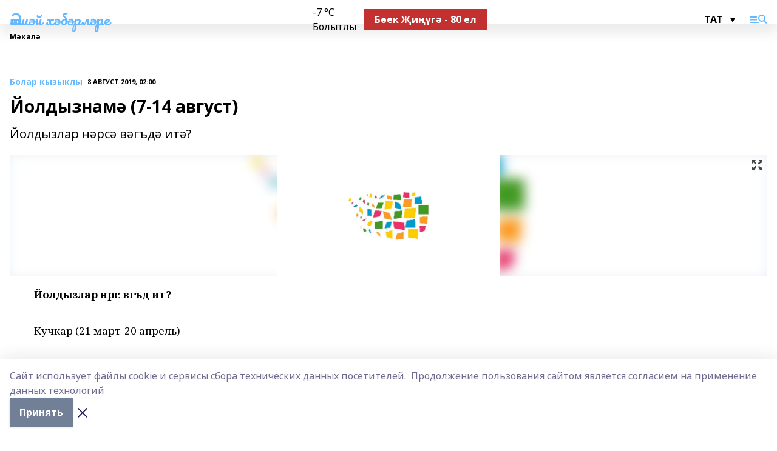

--- FILE ---
content_type: text/html; charset=utf-8
request_url: https://alshvesti-t.ru/articles/bolar-kyzykly/2019-08-08/yoldyznam-7-14-avgust-40002
body_size: 30113
content:
<!doctype html>
<html data-n-head-ssr lang="ru" data-n-head="%7B%22lang%22:%7B%22ssr%22:%22ru%22%7D%7D">
  <head >
    <title>Йолдызнамә (7-14 август)</title><meta data-n-head="ssr" data-hid="google" name="google" content="notranslate"><meta data-n-head="ssr" data-hid="charset" charset="utf-8"><meta data-n-head="ssr" name="viewport" content="width=1300"><meta data-n-head="ssr" data-hid="og:url" property="og:url" content="https://alshvesti-t.ru/articles/bolar-kyzykly/2019-08-08/yoldyznam-7-14-avgust-40002"><meta data-n-head="ssr" data-hid="og:type" property="og:type" content="article"><meta data-n-head="ssr" name="yandex-verification" content="07d9f183c98f5d6c"><meta data-n-head="ssr" name="google-site-verification" content="d4PKhd7Q1Zk0CcM6qM-0z4lmlHl_1h-xU40VnunxZ54"><meta data-n-head="ssr" data-hid="og:title" property="og:title" content="Йолдызнамә (7-14 август)"><meta data-n-head="ssr" data-hid="og:description" property="og:description" content="Йолдызлар нәрсә вәгъдә итә?"><meta data-n-head="ssr" data-hid="description" name="description" content="Йолдызлар нәрсә вәгъдә итә?"><meta data-n-head="ssr" data-hid="og:image" property="og:image" content="https://alshvesti-t.ru/attachments/18449b068da049635c5f890ba0850fd3e64c4f87/store/crop/0/0/1500/820/1500/820/0/7813926fdaae21bbf0c3c9281d8e47310fa3bd40854e113e4ad2aa8ce979/placeholder.png"><link data-n-head="ssr" rel="icon" href="https://api.bashinform.ru/attachments/ec21bdd58f6dabfec99d19d4f70a04a8c24e0d59/store/908b78e1eb09fb15332245999d660a35d2a7069b0cdc5e55697e31154cec/aksh1.ico"><link data-n-head="ssr" rel="canonical" href="https://alshvesti-t.ru/articles/bolar-kyzykly/2019-08-08/yoldyznam-7-14-avgust-40002"><link data-n-head="ssr" rel="preconnect" href="https://fonts.googleapis.com"><link data-n-head="ssr" rel="stylesheet" href="/fonts/noto-sans/index.css"><link data-n-head="ssr" rel="stylesheet" href="https://fonts.googleapis.com/css2?family=Noto+Serif:wght@400;700&amp;display=swap"><link data-n-head="ssr" rel="stylesheet" href="https://fonts.googleapis.com/css2?family=Inter:wght@400;600;700;900&amp;display=swap"><link data-n-head="ssr" rel="stylesheet" href="https://fonts.googleapis.com/css2?family=Montserrat:wght@400;700&amp;display=swap"><link data-n-head="ssr" rel="stylesheet" href="https://fonts.googleapis.com/css2?family=Pacifico&amp;display=swap"><style data-n-head="ssr">:root { --active-color: #63b8ff; }</style><script data-n-head="ssr" src="https://yastatic.net/pcode/adfox/loader.js" crossorigin="anonymous"></script><script data-n-head="ssr" src="https://vk.com/js/api/openapi.js" async></script><script data-n-head="ssr" src="https://widget.sparrow.ru/js/embed.js" async></script><script data-n-head="ssr" src="https://yandex.ru/ads/system/header-bidding.js" async></script><script data-n-head="ssr" src="https://ads.digitalcaramel.com/js/bashinform.ru.js" type="text/javascript"></script><script data-n-head="ssr">window.yaContextCb = window.yaContextCb || []</script><script data-n-head="ssr" src="https://yandex.ru/ads/system/context.js" async></script><script data-n-head="ssr" type="application/ld+json">{
            "@context": "https://schema.org",
            "@type": "NewsArticle",
            "mainEntityOfPage": {
              "@type": "WebPage",
              "@id": "https://alshvesti-t.ru/articles/bolar-kyzykly/2019-08-08/yoldyznam-7-14-avgust-40002"
            },
            "headline" : "Йолдызнамә (7-14 август)",
            "image": [
              "https://alshvesti-t.ru/attachments/18449b068da049635c5f890ba0850fd3e64c4f87/store/crop/0/0/1500/820/1500/820/0/7813926fdaae21bbf0c3c9281d8e47310fa3bd40854e113e4ad2aa8ce979/placeholder.png"
            ],
            "datePublished": "2019-08-08T02:00:00.000+05:00",
            "author": [],
            "publisher": {
              "@type": "Organization",
              "name": "Әлшәй хәбәрләре",
              "logo": {
                "@type": "ImageObject",
                "url": "null"
              }
            },
            "description": "Йолдызлар нәрсә вәгъдә итә?"
          }</script><link rel="preload" href="/_nuxt/2b8329c.js" as="script"><link rel="preload" href="/_nuxt/622ad3e.js" as="script"><link rel="preload" href="/_nuxt/8d87fb7.js" as="script"><link rel="preload" href="/_nuxt/26889cd.js" as="script"><link rel="preload" href="/_nuxt/11747bc.js" as="script"><link rel="preload" href="/_nuxt/f8c19a1.js" as="script"><link rel="preload" href="/_nuxt/d6d0d28.js" as="script"><link rel="preload" href="/_nuxt/d945a1d.js" as="script"><link rel="preload" href="/_nuxt/d0a6ea4.js" as="script"><link rel="preload" href="/_nuxt/87d02ec.js" as="script"><link rel="preload" href="/_nuxt/f8a5f10.js" as="script"><style data-vue-ssr-id="02097838:0 0211d3d2:0 7e56e4e3:0 78c231fa:0 2b202313:0 3ba5510c:0 7deb7420:0 7501b878:0 67a80222:0 01f9c408:0 f11faff8:0 01b9542b:0 74a8f3db:0 fd82e6f0:0 69552a97:0 2bc4b7f8:0 77d4baa4:0 6f94af7f:0 0a7c8cf7:0 67baf181:0 a473ccf0:0 5e85ad43:0 3eb3f9ae:0 0684d134:0 7eba589d:0 44e53ad8:0 d15e8f64:0">.fade-enter,.fade-leave-to{opacity:0}.fade-enter-active,.fade-leave-active{transition:opacity .2s ease}.fade-up-enter-active,.fade-up-leave-active{transition:all .35s}.fade-up-enter,.fade-up-leave-to{opacity:0;transform:translateY(-20px)}.rubric-date{display:flex;align-items:flex-end;margin-bottom:1rem}.cm-rubric{font-weight:700;font-size:14px;margin-right:.5rem;color:var(--active-color)}.cm-date{font-size:11px;text-transform:uppercase;font-weight:700}.cm-story{font-weight:700;font-size:14px;margin-left:.5rem;margin-right:.5rem;color:var(--active-color)}.serif-text{font-family:Noto Serif,serif;line-height:1.65;font-size:17px}.bg-img{background-size:cover;background-position:50%;height:0;position:relative;background-color:#e2e2e2;padding-bottom:56%;>img{position:absolute;left:0;top:0;width:100%;height:100%;-o-object-fit:cover;object-fit:cover;-o-object-position:center;object-position:center}}.btn{--text-opacity:1;color:#fff;color:rgba(255,255,255,var(--text-opacity));text-align:center;padding-top:1.5rem;padding-bottom:1.5rem;font-weight:700;cursor:pointer;margin-top:2rem;border-radius:8px;font-size:20px;background:var(--active-color)}.checkbox{border-radius:.5rem;border-width:1px;margin-right:1.25rem;cursor:pointer;border-color:#e9e9eb;width:32px;height:32px}.checkbox.__active{background:var(--active-color) 50% no-repeat url([data-uri]);border-color:var(--active-color)}.h1{margin-top:1rem;margin-bottom:1.5rem;font-weight:700;line-height:1.07;font-size:32px}.all-matters{text-align:center;cursor:pointer;padding-top:1.5rem;padding-bottom:1.5rem;font-weight:700;margin-bottom:2rem;border-radius:8px;background:#f5f5f5;font-size:20px}.all-matters.__small{padding-top:.75rem;padding-bottom:.75rem;margin-top:1.5rem;font-size:14px;border-radius:4px}[data-desktop]{.rubric-date{margin-bottom:1.25rem}.h1{font-size:46px;margin-top:1.5rem;margin-bottom:1.5rem}section.cols{display:grid;margin-left:58px;grid-gap:16px;grid-template-columns:816px 42px 300px}section.list-cols{display:grid;grid-gap:40px;grid-template-columns:1fr 300px}.matter-grid{display:flex;flex-wrap:wrap;margin-right:-16px}.top-sticky{position:-webkit-sticky;position:sticky;top:48px}.top-sticky.local{top:56px}.top-sticky.ig{top:86px}.top-sticky-matter{position:-webkit-sticky;position:sticky;z-index:1;top:102px}.top-sticky-matter.local{top:110px}.top-sticky-matter.ig{top:140px}}.search-form{display:flex;border-bottom-width:1px;--border-opacity:1;border-color:#fff;border-color:rgba(255,255,255,var(--border-opacity));padding-bottom:.75rem;justify-content:space-between;align-items:center;--text-opacity:1;color:#fff;color:rgba(255,255,255,var(--text-opacity));.reset{cursor:pointer;opacity:.5;display:block}input{background-color:transparent;border-style:none;--text-opacity:1;color:#fff;color:rgba(255,255,255,var(--text-opacity));outline:2px solid transparent;outline-offset:2px;width:66.666667%;font-size:20px}input::-moz-placeholder{color:hsla(0,0%,100%,.18824)}input:-ms-input-placeholder{color:hsla(0,0%,100%,.18824)}input::placeholder{color:hsla(0,0%,100%,.18824)}}[data-desktop] .search-form{width:820px;button{border-radius:.25rem;font-weight:700;padding:.5rem 1.5rem;cursor:pointer;--text-opacity:1;color:#fff;color:rgba(255,255,255,var(--text-opacity));font-size:22px;background:var(--active-color)}input{font-size:28px}.reset{margin-right:2rem;margin-left:auto}}html.locked{overflow:hidden}html{body{letter-spacing:-.03em;font-family:Noto Sans,sans-serif;line-height:1.19;font-size:14px}ol,ul{margin-left:2rem;margin-bottom:1rem;li{margin-bottom:.5rem}}ol{list-style-type:decimal}ul{list-style-type:disc}a{cursor:pointer;color:inherit}iframe,img,object,video{max-width:100%}}.container{padding-left:16px;padding-right:16px}[data-desktop]{min-width:1250px;.container{margin-left:auto;margin-right:auto;padding-left:0;padding-right:0;width:1250px}}
/*! normalize.css v8.0.1 | MIT License | github.com/necolas/normalize.css */html{line-height:1.15;-webkit-text-size-adjust:100%}body{margin:0}main{display:block}h1{font-size:2em;margin:.67em 0}hr{box-sizing:content-box;height:0;overflow:visible}pre{font-family:monospace,monospace;font-size:1em}a{background-color:transparent}abbr[title]{border-bottom:none;text-decoration:underline;-webkit-text-decoration:underline dotted;text-decoration:underline dotted}b,strong{font-weight:bolder}code,kbd,samp{font-family:monospace,monospace;font-size:1em}small{font-size:80%}sub,sup{font-size:75%;line-height:0;position:relative;vertical-align:baseline}sub{bottom:-.25em}sup{top:-.5em}img{border-style:none}button,input,optgroup,select,textarea{font-family:inherit;font-size:100%;line-height:1.15;margin:0}button,input{overflow:visible}button,select{text-transform:none}[type=button],[type=reset],[type=submit],button{-webkit-appearance:button}[type=button]::-moz-focus-inner,[type=reset]::-moz-focus-inner,[type=submit]::-moz-focus-inner,button::-moz-focus-inner{border-style:none;padding:0}[type=button]:-moz-focusring,[type=reset]:-moz-focusring,[type=submit]:-moz-focusring,button:-moz-focusring{outline:1px dotted ButtonText}fieldset{padding:.35em .75em .625em}legend{box-sizing:border-box;color:inherit;display:table;max-width:100%;padding:0;white-space:normal}progress{vertical-align:baseline}textarea{overflow:auto}[type=checkbox],[type=radio]{box-sizing:border-box;padding:0}[type=number]::-webkit-inner-spin-button,[type=number]::-webkit-outer-spin-button{height:auto}[type=search]{-webkit-appearance:textfield;outline-offset:-2px}[type=search]::-webkit-search-decoration{-webkit-appearance:none}::-webkit-file-upload-button{-webkit-appearance:button;font:inherit}details{display:block}summary{display:list-item}[hidden],template{display:none}blockquote,dd,dl,figure,h1,h2,h3,h4,h5,h6,hr,p,pre{margin:0}button{background-color:transparent;background-image:none}button:focus{outline:1px dotted;outline:5px auto -webkit-focus-ring-color}fieldset,ol,ul{margin:0;padding:0}ol,ul{list-style:none}html{font-family:Noto Sans,sans-serif;line-height:1.5}*,:after,:before{box-sizing:border-box;border:0 solid #e2e8f0}hr{border-top-width:1px}img{border-style:solid}textarea{resize:vertical}input::-moz-placeholder,textarea::-moz-placeholder{color:#a0aec0}input:-ms-input-placeholder,textarea:-ms-input-placeholder{color:#a0aec0}input::placeholder,textarea::placeholder{color:#a0aec0}[role=button],button{cursor:pointer}table{border-collapse:collapse}h1,h2,h3,h4,h5,h6{font-size:inherit;font-weight:inherit}a{color:inherit;text-decoration:inherit}button,input,optgroup,select,textarea{padding:0;line-height:inherit;color:inherit}code,kbd,pre,samp{font-family:Menlo,Monaco,Consolas,"Liberation Mono","Courier New",monospace}audio,canvas,embed,iframe,img,object,svg,video{display:block;vertical-align:middle}img,video{max-width:100%;height:auto}.appearance-none{-webkit-appearance:none;-moz-appearance:none;appearance:none}.bg-transparent{background-color:transparent}.bg-black{--bg-opacity:1;background-color:#000;background-color:rgba(0,0,0,var(--bg-opacity))}.bg-white{--bg-opacity:1;background-color:#fff;background-color:rgba(255,255,255,var(--bg-opacity))}.bg-gray-200{--bg-opacity:1;background-color:#edf2f7;background-color:rgba(237,242,247,var(--bg-opacity))}.bg-center{background-position:50%}.bg-top{background-position:top}.bg-no-repeat{background-repeat:no-repeat}.bg-cover{background-size:cover}.bg-contain{background-size:contain}.border-collapse{border-collapse:collapse}.border-black{--border-opacity:1;border-color:#000;border-color:rgba(0,0,0,var(--border-opacity))}.border-blue-400{--border-opacity:1;border-color:#63b3ed;border-color:rgba(99,179,237,var(--border-opacity))}.rounded{border-radius:.25rem}.rounded-lg{border-radius:.5rem}.rounded-full{border-radius:9999px}.border-none{border-style:none}.border-2{border-width:2px}.border-4{border-width:4px}.border{border-width:1px}.border-t-0{border-top-width:0}.border-t{border-top-width:1px}.border-b{border-bottom-width:1px}.cursor-pointer{cursor:pointer}.block{display:block}.inline-block{display:inline-block}.flex{display:flex}.table{display:table}.grid{display:grid}.hidden{display:none}.flex-col{flex-direction:column}.flex-wrap{flex-wrap:wrap}.flex-no-wrap{flex-wrap:nowrap}.items-center{align-items:center}.justify-center{justify-content:center}.justify-between{justify-content:space-between}.flex-grow-0{flex-grow:0}.flex-shrink-0{flex-shrink:0}.order-first{order:-9999}.order-last{order:9999}.font-sans{font-family:Noto Sans,sans-serif}.font-serif{font-family:Noto Serif,serif}.font-medium{font-weight:500}.font-semibold{font-weight:600}.font-bold{font-weight:700}.h-3{height:.75rem}.h-6{height:1.5rem}.h-12{height:3rem}.h-auto{height:auto}.h-full{height:100%}.text-xs{font-size:11px}.text-sm{font-size:12px}.text-base{font-size:14px}.text-lg{font-size:16px}.text-xl{font-size:18px}.text-2xl{font-size:21px}.text-3xl{font-size:30px}.text-4xl{font-size:46px}.leading-6{line-height:1.5rem}.leading-none{line-height:1}.leading-tight{line-height:1.07}.leading-snug{line-height:1.125}.m-0{margin:0}.my-0{margin-top:0;margin-bottom:0}.mx-0{margin-left:0;margin-right:0}.mx-1{margin-left:.25rem;margin-right:.25rem}.mx-2{margin-left:.5rem;margin-right:.5rem}.my-4{margin-top:1rem;margin-bottom:1rem}.mx-4{margin-left:1rem;margin-right:1rem}.my-5{margin-top:1.25rem;margin-bottom:1.25rem}.mx-5{margin-left:1.25rem;margin-right:1.25rem}.my-6{margin-top:1.5rem;margin-bottom:1.5rem}.my-8{margin-top:2rem;margin-bottom:2rem}.mx-auto{margin-left:auto;margin-right:auto}.-mx-3{margin-left:-.75rem;margin-right:-.75rem}.-my-4{margin-top:-1rem;margin-bottom:-1rem}.mt-0{margin-top:0}.mr-0{margin-right:0}.mb-0{margin-bottom:0}.ml-0{margin-left:0}.mt-1{margin-top:.25rem}.mr-1{margin-right:.25rem}.mb-1{margin-bottom:.25rem}.ml-1{margin-left:.25rem}.mt-2{margin-top:.5rem}.mr-2{margin-right:.5rem}.mb-2{margin-bottom:.5rem}.ml-2{margin-left:.5rem}.mt-3{margin-top:.75rem}.mr-3{margin-right:.75rem}.mb-3{margin-bottom:.75rem}.mt-4{margin-top:1rem}.mr-4{margin-right:1rem}.mb-4{margin-bottom:1rem}.ml-4{margin-left:1rem}.mt-5{margin-top:1.25rem}.mr-5{margin-right:1.25rem}.mb-5{margin-bottom:1.25rem}.mt-6{margin-top:1.5rem}.mr-6{margin-right:1.5rem}.mb-6{margin-bottom:1.5rem}.mt-8{margin-top:2rem}.mr-8{margin-right:2rem}.mb-8{margin-bottom:2rem}.ml-8{margin-left:2rem}.mt-10{margin-top:2.5rem}.ml-10{margin-left:2.5rem}.mt-12{margin-top:3rem}.mb-12{margin-bottom:3rem}.mt-16{margin-top:4rem}.mb-16{margin-bottom:4rem}.mr-20{margin-right:5rem}.mr-auto{margin-right:auto}.ml-auto{margin-left:auto}.mt-px{margin-top:1px}.-mt-2{margin-top:-.5rem}.max-w-none{max-width:none}.max-w-full{max-width:100%}.object-contain{-o-object-fit:contain;object-fit:contain}.object-cover{-o-object-fit:cover;object-fit:cover}.object-center{-o-object-position:center;object-position:center}.opacity-0{opacity:0}.opacity-50{opacity:.5}.outline-none{outline:2px solid transparent;outline-offset:2px}.overflow-auto{overflow:auto}.overflow-hidden{overflow:hidden}.overflow-visible{overflow:visible}.p-0{padding:0}.p-2{padding:.5rem}.p-3{padding:.75rem}.p-4{padding:1rem}.p-8{padding:2rem}.px-0{padding-left:0;padding-right:0}.py-1{padding-top:.25rem;padding-bottom:.25rem}.px-1{padding-left:.25rem;padding-right:.25rem}.py-2{padding-top:.5rem;padding-bottom:.5rem}.px-2{padding-left:.5rem;padding-right:.5rem}.py-3{padding-top:.75rem;padding-bottom:.75rem}.px-3{padding-left:.75rem;padding-right:.75rem}.py-4{padding-top:1rem;padding-bottom:1rem}.px-4{padding-left:1rem;padding-right:1rem}.px-5{padding-left:1.25rem;padding-right:1.25rem}.px-6{padding-left:1.5rem;padding-right:1.5rem}.py-8{padding-top:2rem;padding-bottom:2rem}.py-10{padding-top:2.5rem;padding-bottom:2.5rem}.pt-0{padding-top:0}.pr-0{padding-right:0}.pb-0{padding-bottom:0}.pt-1{padding-top:.25rem}.pt-2{padding-top:.5rem}.pb-2{padding-bottom:.5rem}.pl-2{padding-left:.5rem}.pt-3{padding-top:.75rem}.pb-3{padding-bottom:.75rem}.pt-4{padding-top:1rem}.pr-4{padding-right:1rem}.pb-4{padding-bottom:1rem}.pl-4{padding-left:1rem}.pt-5{padding-top:1.25rem}.pr-5{padding-right:1.25rem}.pb-5{padding-bottom:1.25rem}.pl-5{padding-left:1.25rem}.pt-6{padding-top:1.5rem}.pb-6{padding-bottom:1.5rem}.pl-6{padding-left:1.5rem}.pt-8{padding-top:2rem}.pb-8{padding-bottom:2rem}.pr-10{padding-right:2.5rem}.pb-12{padding-bottom:3rem}.pl-12{padding-left:3rem}.pb-16{padding-bottom:4rem}.pointer-events-none{pointer-events:none}.fixed{position:fixed}.absolute{position:absolute}.relative{position:relative}.sticky{position:-webkit-sticky;position:sticky}.top-0{top:0}.right-0{right:0}.bottom-0{bottom:0}.left-0{left:0}.left-auto{left:auto}.shadow{box-shadow:0 1px 3px 0 rgba(0,0,0,.1),0 1px 2px 0 rgba(0,0,0,.06)}.shadow-none{box-shadow:none}.text-center{text-align:center}.text-right{text-align:right}.text-transparent{color:transparent}.text-black{--text-opacity:1;color:#000;color:rgba(0,0,0,var(--text-opacity))}.text-white{--text-opacity:1;color:#fff;color:rgba(255,255,255,var(--text-opacity))}.text-gray-600{--text-opacity:1;color:#718096;color:rgba(113,128,150,var(--text-opacity))}.text-gray-700{--text-opacity:1;color:#4a5568;color:rgba(74,85,104,var(--text-opacity))}.uppercase{text-transform:uppercase}.underline{text-decoration:underline}.tracking-tight{letter-spacing:-.05em}.select-none{-webkit-user-select:none;-moz-user-select:none;-ms-user-select:none;user-select:none}.select-all{-webkit-user-select:all;-moz-user-select:all;-ms-user-select:all;user-select:all}.visible{visibility:visible}.invisible{visibility:hidden}.whitespace-no-wrap{white-space:nowrap}.w-3{width:.75rem}.w-auto{width:auto}.w-1\/3{width:33.333333%}.w-full{width:100%}.z-20{z-index:20}.z-50{z-index:50}.gap-1{grid-gap:.25rem;gap:.25rem}.gap-2{grid-gap:.5rem;gap:.5rem}.gap-3{grid-gap:.75rem;gap:.75rem}.gap-4{grid-gap:1rem;gap:1rem}.gap-5{grid-gap:1.25rem;gap:1.25rem}.gap-6{grid-gap:1.5rem;gap:1.5rem}.gap-8{grid-gap:2rem;gap:2rem}.gap-10{grid-gap:2.5rem;gap:2.5rem}.grid-cols-1{grid-template-columns:repeat(1,minmax(0,1fr))}.grid-cols-2{grid-template-columns:repeat(2,minmax(0,1fr))}.grid-cols-3{grid-template-columns:repeat(3,minmax(0,1fr))}.grid-cols-4{grid-template-columns:repeat(4,minmax(0,1fr))}.grid-cols-5{grid-template-columns:repeat(5,minmax(0,1fr))}.transform{--transform-translate-x:0;--transform-translate-y:0;--transform-rotate:0;--transform-skew-x:0;--transform-skew-y:0;--transform-scale-x:1;--transform-scale-y:1;transform:translateX(var(--transform-translate-x)) translateY(var(--transform-translate-y)) rotate(var(--transform-rotate)) skewX(var(--transform-skew-x)) skewY(var(--transform-skew-y)) scaleX(var(--transform-scale-x)) scaleY(var(--transform-scale-y))}.transition-all{transition-property:all}.transition{transition-property:background-color,border-color,color,fill,stroke,opacity,box-shadow,transform}@-webkit-keyframes spin{to{transform:rotate(1turn)}}@keyframes spin{to{transform:rotate(1turn)}}@-webkit-keyframes ping{75%,to{transform:scale(2);opacity:0}}@keyframes ping{75%,to{transform:scale(2);opacity:0}}@-webkit-keyframes pulse{50%{opacity:.5}}@keyframes pulse{50%{opacity:.5}}@-webkit-keyframes bounce{0%,to{transform:translateY(-25%);-webkit-animation-timing-function:cubic-bezier(.8,0,1,1);animation-timing-function:cubic-bezier(.8,0,1,1)}50%{transform:none;-webkit-animation-timing-function:cubic-bezier(0,0,.2,1);animation-timing-function:cubic-bezier(0,0,.2,1)}}@keyframes bounce{0%,to{transform:translateY(-25%);-webkit-animation-timing-function:cubic-bezier(.8,0,1,1);animation-timing-function:cubic-bezier(.8,0,1,1)}50%{transform:none;-webkit-animation-timing-function:cubic-bezier(0,0,.2,1);animation-timing-function:cubic-bezier(0,0,.2,1)}}
.nuxt-progress{position:fixed;top:0;left:0;right:0;height:2px;width:0;opacity:1;transition:width .1s,opacity .4s;background-color:var(--active-color);z-index:999999}.nuxt-progress.nuxt-progress-notransition{transition:none}.nuxt-progress-failed{background-color:red}
.page_1iNBq{position:relative;min-height:65vh}[data-desktop]{.topBanner_Im5IM{margin-left:auto;margin-right:auto;width:1256px}}
.bnr_2VvRX{margin-left:auto;margin-right:auto;width:300px}.bnr_2VvRX:not(:empty){margin-bottom:1rem}.bnrContainer_1ho9N.mb-0 .bnr_2VvRX{margin-bottom:0}[data-desktop]{.bnr_2VvRX{width:auto;margin-left:0;margin-right:0}}
.topline-container[data-v-7682f57c]{position:-webkit-sticky;position:sticky;top:0;z-index:10}.bottom-menu[data-v-7682f57c]{--bg-opacity:1;background-color:#fff;background-color:rgba(255,255,255,var(--bg-opacity));height:45px;box-shadow:0 15px 20px rgba(0,0,0,.08)}.bottom-menu.__dark[data-v-7682f57c]{--bg-opacity:1;background-color:#000;background-color:rgba(0,0,0,var(--bg-opacity));.bottom-menu-link{--text-opacity:1;color:#fff;color:rgba(255,255,255,var(--text-opacity))}.bottom-menu-link:hover{color:var(--active-color)}}.bottom-menu-links[data-v-7682f57c]{display:flex;overflow:auto;grid-gap:1rem;gap:1rem;padding-top:1rem;padding-bottom:1rem;scrollbar-width:none}.bottom-menu-links[data-v-7682f57c]::-webkit-scrollbar{display:none}.bottom-menu-link[data-v-7682f57c]{white-space:nowrap;font-weight:700}.bottom-menu-link[data-v-7682f57c]:hover{color:var(--active-color)}
.topline_KUXuM{--bg-opacity:1;background-color:#fff;background-color:rgba(255,255,255,var(--bg-opacity));padding-top:.5rem;padding-bottom:.5rem;position:relative;box-shadow:0 15px 20px rgba(0,0,0,.08);height:40px;z-index:1}.topline_KUXuM.__dark_3HDH5{--bg-opacity:1;background-color:#000;background-color:rgba(0,0,0,var(--bg-opacity))}[data-desktop]{.topline_KUXuM{height:50px}}
.container_3LUUG{display:flex;align-items:center;justify-content:space-between}.container_3LUUG.__dark_AMgBk{.logo_1geVj{--text-opacity:1;color:#fff;color:rgba(255,255,255,var(--text-opacity))}.menu-trigger_2_P72{--bg-opacity:1;background-color:#fff;background-color:rgba(255,255,255,var(--bg-opacity))}.lang_107ai,.topline-item_1BCyx{--text-opacity:1;color:#fff;color:rgba(255,255,255,var(--text-opacity))}.lang_107ai{background-image:url([data-uri])}}.lang_107ai{margin-left:auto;margin-right:1.25rem;padding-right:1rem;padding-left:.5rem;cursor:pointer;display:flex;align-items:center;font-weight:700;-webkit-appearance:none;-moz-appearance:none;appearance:none;outline:2px solid transparent;outline-offset:2px;text-transform:uppercase;background:no-repeat url([data-uri]) calc(100% - 3px) 50%}.logo-img_9ttWw{max-height:30px}.logo-text_Gwlnp{white-space:nowrap;font-family:Pacifico,serif;font-size:24px;line-height:.9;color:var(--active-color)}.menu-trigger_2_P72{cursor:pointer;width:30px;height:24px;background:var(--active-color);-webkit-mask:no-repeat url(/_nuxt/img/menu.cffb7c4.svg) center;mask:no-repeat url(/_nuxt/img/menu.cffb7c4.svg) center}.menu-trigger_2_P72.__cross_3NUSb{-webkit-mask-image:url([data-uri]);mask-image:url([data-uri])}.topline-item_1BCyx{font-weight:700;line-height:1;margin-right:16px}.topline-item_1BCyx,.topline-item_1BCyx.blue_1SDgs,.topline-item_1BCyx.red_1EmKm{--text-opacity:1;color:#fff;color:rgba(255,255,255,var(--text-opacity))}.topline-item_1BCyx.blue_1SDgs,.topline-item_1BCyx.red_1EmKm{padding:9px 18px;background:#8bb1d4}.topline-item_1BCyx.red_1EmKm{background:#c23030}.topline-item_1BCyx.default_3xuLv{font-size:12px;color:var(--active-color);max-width:100px}[data-desktop]{.logo-img_9ttWw{max-height:40px}.logo-text_Gwlnp{position:relative;top:-3px;font-size:36px}.slogan-desktop_2LraR{font-size:11px;margin-left:2.5rem;font-weight:700;text-transform:uppercase;color:#5e6a70}.lang_107ai{margin-left:0}}
.weather[data-v-f75b9a02]{display:flex;align-items:center;.icon{border-radius:9999px;margin-right:.5rem;background:var(--active-color) no-repeat 50%/11px;width:18px;height:18px}.clear{background-image:url(/_nuxt/img/clear.504a39c.svg)}.clouds{background-image:url(/_nuxt/img/clouds.35bb1b1.svg)}.few_clouds{background-image:url(/_nuxt/img/few_clouds.849e8ce.svg)}.rain{background-image:url(/_nuxt/img/rain.fa221cc.svg)}.snow{background-image:url(/_nuxt/img/snow.3971728.svg)}.thunderstorm_w_rain{background-image:url(/_nuxt/img/thunderstorm_w_rain.f4f5bf2.svg)}.thunderstorm{background-image:url(/_nuxt/img/thunderstorm.bbf00c1.svg)}.text{font-size:12px;font-weight:700;line-height:1;color:rgba(0,0,0,.9)}}.__dark.weather .text[data-v-f75b9a02]{--text-opacity:1;color:#fff;color:rgba(255,255,255,var(--text-opacity))}
.block_35WEi{position:-webkit-sticky;position:sticky;left:0;width:100%;padding-top:.75rem;padding-bottom:.75rem;--bg-opacity:1;background-color:#fff;background-color:rgba(255,255,255,var(--bg-opacity));--text-opacity:1;color:#000;color:rgba(0,0,0,var(--text-opacity));height:68px;z-index:8;border-bottom:1px solid rgba(0,0,0,.08235)}.block_35WEi.invisible_3bwn4{visibility:hidden}.block_35WEi.local_2u9p8,.block_35WEi.local_ext_2mSQw{top:40px}.block_35WEi.local_2u9p8.has_bottom_items_u0rcZ,.block_35WEi.local_ext_2mSQw.has_bottom_items_u0rcZ{top:85px}.block_35WEi.ig_3ld7e{top:50px}.block_35WEi.ig_3ld7e.has_bottom_items_u0rcZ{top:95px}.block_35WEi.bi_3BhQ1,.block_35WEi.bi_ext_1Yp6j{top:49px}.block_35WEi.bi_3BhQ1.has_bottom_items_u0rcZ,.block_35WEi.bi_ext_1Yp6j.has_bottom_items_u0rcZ{top:94px}.block_35WEi.red_wPGsU{background:#fdf3f3;.blockTitle_1BF2P{color:#d65a47}}.block_35WEi.blue_2AJX7{background:#e6ecf2;.blockTitle_1BF2P{color:#8bb1d4}}.block_35WEi{.loading_1RKbb{height:1.5rem;margin:0 auto}}.blockTitle_1BF2P{font-weight:700;font-size:12px;margin-bottom:.25rem;display:inline-block;overflow:hidden;max-height:1.2em;display:-webkit-box;-webkit-line-clamp:1;-webkit-box-orient:vertical;text-overflow:ellipsis}.items_2XU71{display:flex;overflow:auto;margin-left:-16px;margin-right:-16px;padding-left:16px;padding-right:16px}.items_2XU71::-webkit-scrollbar{display:none}.item_KFfAv{flex-shrink:0;flex-grow:0;padding-right:1rem;margin-right:1rem;font-weight:700;overflow:hidden;width:295px;max-height:2.4em;border-right:1px solid rgba(0,0,0,.08235);display:-webkit-box;-webkit-line-clamp:2;-webkit-box-orient:vertical;text-overflow:ellipsis}.item_KFfAv:hover{opacity:.75}[data-desktop]{.block_35WEi{height:54px}.block_35WEi.local_2u9p8,.block_35WEi.local_ext_2mSQw{top:50px}.block_35WEi.local_2u9p8.has_bottom_items_u0rcZ,.block_35WEi.local_ext_2mSQw.has_bottom_items_u0rcZ{top:95px}.block_35WEi.ig_3ld7e{top:80px}.block_35WEi.ig_3ld7e.has_bottom_items_u0rcZ{top:125px}.block_35WEi.bi_3BhQ1,.block_35WEi.bi_ext_1Yp6j{top:42px}.block_35WEi.bi_3BhQ1.has_bottom_items_u0rcZ,.block_35WEi.bi_ext_1Yp6j.has_bottom_items_u0rcZ{top:87px}.block_35WEi.image_3yONs{.prev_1cQoq{background-image:url([data-uri])}.next_827zB{background-image:url([data-uri])}}.wrapper_TrcU4{display:grid;grid-template-columns:240px calc(100% - 320px)}.next_827zB,.prev_1cQoq{position:absolute;cursor:pointer;width:24px;height:24px;top:4px;left:210px;background:url([data-uri])}.next_827zB{left:auto;right:15px;background:url([data-uri])}.blockTitle_1BF2P{font-size:18px;padding-right:2.5rem;margin-right:0;max-height:2.4em;-webkit-line-clamp:2}.items_2XU71{margin-left:0;padding-left:0;-ms-scroll-snap-type:x mandatory;scroll-snap-type:x mandatory;scroll-behavior:smooth;scrollbar-width:none}.item_KFfAv,.items_2XU71{margin-right:0;padding-right:0}.item_KFfAv{padding-left:1.25rem;scroll-snap-align:start;width:310px;border-left:1px solid rgba(0,0,0,.08235);border-right:none}}
@-webkit-keyframes rotate-data-v-8cdd8c10{0%{transform:rotate(0)}to{transform:rotate(1turn)}}@keyframes rotate-data-v-8cdd8c10{0%{transform:rotate(0)}to{transform:rotate(1turn)}}.component[data-v-8cdd8c10]{height:3rem;margin-top:1.5rem;margin-bottom:1.5rem;display:flex;justify-content:center;align-items:center;span{height:100%;width:4rem;background:no-repeat url(/_nuxt/img/loading.dd38236.svg) 50%/contain;-webkit-animation:rotate-data-v-8cdd8c10 .8s infinite;animation:rotate-data-v-8cdd8c10 .8s infinite}}
.promo_ZrQsB{text-align:center;display:block;--text-opacity:1;color:#fff;color:rgba(255,255,255,var(--text-opacity));font-weight:500;font-size:16px;line-height:1;position:relative;z-index:1;background:#d65a47;padding:6px 20px}[data-desktop]{.promo_ZrQsB{margin-left:auto;margin-right:auto;font-size:18px;padding:12px 40px}}
.feedTriggerMobile_1uP3h{text-align:center;width:100%;left:0;bottom:0;padding:1rem;color:#000;color:rgba(0,0,0,var(--text-opacity));background:#e7e7e7;filter:drop-shadow(0 -10px 30px rgba(0,0,0,.4))}.feedTriggerMobile_1uP3h,[data-desktop] .feedTriggerDesktop_eR1zC{position:fixed;font-weight:700;--text-opacity:1;z-index:8}[data-desktop] .feedTriggerDesktop_eR1zC{color:#fff;color:rgba(255,255,255,var(--text-opacity));cursor:pointer;padding:1rem 1rem 1rem 1.5rem;display:flex;align-items:center;justify-content:space-between;width:auto;font-size:28px;right:20px;bottom:20px;line-height:.85;background:var(--active-color);.new_36fkO{--bg-opacity:1;background-color:#fff;background-color:rgba(255,255,255,var(--bg-opacity));font-size:18px;padding:.25rem .5rem;margin-left:1rem;color:var(--active-color)}}
.noindex_1PbKm{display:block}.rubricDate_XPC5P{display:flex;margin-bottom:1rem;align-items:center;flex-wrap:wrap;grid-row-gap:.5rem;row-gap:.5rem}[data-desktop]{.rubricDate_XPC5P{margin-left:58px}.noindex_1PbKm,.pollContainer_25rgc{margin-left:40px}.noindex_1PbKm{width:700px}}
.h1_fQcc_{margin-top:0;margin-bottom:1rem;font-size:28px}.bigLead_37UJd{margin-bottom:1.25rem;font-size:20px}[data-desktop]{.h1_fQcc_{margin-bottom:1.25rem;margin-top:0;font-size:40px}.bigLead_37UJd{font-size:21px;margin-bottom:2rem}.smallLead_3mYo6{font-size:21px;font-weight:500}.leadImg_n0Xok{display:grid;grid-gap:2rem;gap:2rem;margin-bottom:2rem;grid-template-columns:repeat(2,minmax(0,1fr));margin-left:40px;width:700px}}
.partner[data-v-73e20f19]{margin-top:1rem;margin-bottom:1rem;color:rgba(0,0,0,.31373)}
.blurImgContainer_3_532{position:relative;overflow:hidden;--bg-opacity:1;background-color:#edf2f7;background-color:rgba(237,242,247,var(--bg-opacity));background-position:50%;background-repeat:no-repeat;display:flex;align-items:center;justify-content:center;aspect-ratio:16/9;background-image:url(/img/loading.svg)}.blurImgBlur_2fI8T{background-position:50%;background-size:cover;filter:blur(10px)}.blurImgBlur_2fI8T,.blurImgImg_ZaMSE{position:absolute;left:0;top:0;width:100%;height:100%}.blurImgImg_ZaMSE{-o-object-fit:contain;object-fit:contain;-o-object-position:center;object-position:center}.play_hPlPQ{background-size:contain;background-position:50%;background-repeat:no-repeat;position:relative;z-index:1;width:18%;min-width:30px;max-width:80px;aspect-ratio:1/1;background-image:url([data-uri])}[data-desktop]{.play_hPlPQ{min-width:35px}}
.fs-icon[data-v-2dcb0dcc]{position:absolute;cursor:pointer;right:0;top:0;transition-property:background-color,border-color,color,fill,stroke,opacity,box-shadow,transform;transition-duration:.3s;width:25px;height:25px;background:url(/_nuxt/img/fs.32f317e.svg) 0 100% no-repeat}
.photoText_slx0c{padding-top:.25rem;font-family:Noto Serif,serif;font-size:13px;a{color:var(--active-color)}}.author_1ZcJr{color:rgba(0,0,0,.50196);span{margin-right:.25rem}}[data-desktop]{.photoText_slx0c{padding-top:.75rem;font-size:12px;line-height:1}.author_1ZcJr{font-size:11px}}.photoText_slx0c.textWhite_m9vxt{--text-opacity:1;color:#fff;color:rgba(255,255,255,var(--text-opacity));.author_1ZcJr{--text-opacity:1;color:#fff;color:rgba(255,255,255,var(--text-opacity))}}
.block_1h4f8{margin-bottom:1.5rem}[data-desktop] .block_1h4f8{margin-bottom:2rem}
.paragraph[data-v-7a4bd814]{a{color:var(--active-color)}p{margin-bottom:1.5rem}ol,ul{margin-left:2rem;margin-bottom:1rem;li{margin-bottom:.5rem}}ol{list-style-type:decimal}ul{list-style-type:disc}.question{font-weight:700;font-size:21px;line-height:1.43}.answer:before,.question:before{content:"— "}h2,h3,h4{font-weight:700;margin-bottom:1.5rem;line-height:1.07;font-family:Noto Sans,sans-serif}h2{font-size:30px}h3{font-size:21px}h4{font-size:18px}blockquote{padding-top:1rem;padding-bottom:1rem;margin-bottom:1rem;font-weight:700;font-family:Noto Sans,sans-serif;border-top:6px solid var(--active-color);border-bottom:6px solid var(--active-color);font-size:19px;line-height:1.15}.table-wrapper{overflow:auto}table{border-collapse:collapse;margin-top:1rem;margin-bottom:1rem;min-width:100%;td{padding:.75rem .5rem;border-width:1px}p{margin:0}}}
.imageContainer_N5llU{position:relative;--bg-opacity:1;background-color:#edf2f7;background-color:rgba(237,242,247,var(--bg-opacity))}[data-desktop]{.imageBlock_36ZEy{margin-left:40px;width:700px}}
.readus_3o8ag{margin-bottom:1.5rem;font-weight:700;font-size:16px}.subscribeButton_2yILe{font-weight:700;--text-opacity:1;color:#fff;color:rgba(255,255,255,var(--text-opacity));text-align:center;letter-spacing:-.05em;background:var(--active-color);padding:0 8px 3px;border-radius:11px;font-size:15px;width:140px}.rTitle_ae5sX{margin-bottom:1rem;font-family:Noto Sans,sans-serif;font-weight:700;color:#202022;font-size:20px;font-style:normal;line-height:normal}.items_1vOtx{display:flex;flex-wrap:wrap;grid-gap:.75rem;gap:.75rem;max-width:360px}.items_1vOtx.regional_OHiaP{.socialIcon_1xwkP{width:calc(33% - 10px)}.socialIcon_1xwkP:first-child,.socialIcon_1xwkP:nth-child(2){width:calc(50% - 10px)}}.socialIcon_1xwkP{margin-bottom:.5rem;background-size:contain;background-repeat:no-repeat;flex-shrink:0;width:calc(50% - 10px);background-position:0;height:30px}.vkIcon_1J2rG{background-image:url(/_nuxt/img/vk.07bf3d5.svg)}.vkShortIcon_1XRTC{background-image:url(/_nuxt/img/vk-short.1e19426.svg)}.tgIcon_3Y6iI{background-image:url(/_nuxt/img/tg.bfb93b5.svg)}.zenIcon_1Vpt0{background-image:url(/_nuxt/img/zen.1c41c49.svg)}.okIcon_3Q4dv{background-image:url(/_nuxt/img/ok.de8d66c.svg)}.okShortIcon_12fSg{background-image:url(/_nuxt/img/ok-short.e0e3723.svg)}.maxIcon_3MreL{background-image:url(/_nuxt/img/max.da7c1ef.png)}[data-desktop]{.readus_3o8ag{margin-left:2.5rem}.items_1vOtx{flex-wrap:nowrap;max-width:none;align-items:center}.subscribeButton_2yILe{text-align:center;font-weight:700;width:auto;padding:4px 7px 7px;font-size:25px}.socialIcon_1xwkP{height:45px}.vkIcon_1J2rG{width:197px!important}.vkShortIcon_1XRTC{width:90px!important}.tgIcon_3Y6iI{width:160px!important}.zenIcon_1Vpt0{width:110px!important}.okIcon_3Q4dv{width:256px!important}.okShortIcon_12fSg{width:90px!important}.maxIcon_3MreL{width:110px!important}}
.socials_3qx1G{margin-bottom:1.5rem}.socials_3qx1G.__black a{--border-opacity:1;border-color:#000;border-color:rgba(0,0,0,var(--border-opacity))}.socials_3qx1G.__border-white_1pZ66 .items_JTU4t a{--border-opacity:1;border-color:#fff;border-color:rgba(255,255,255,var(--border-opacity))}.socials_3qx1G{a{display:block;background-position:50%;background-repeat:no-repeat;cursor:pointer;width:20%;border:.5px solid #e2e2e2;border-right-width:0;height:42px}a:last-child{border-right-width:1px}}.items_JTU4t{display:flex}.vk_3jS8H{background-image:url(/_nuxt/img/vk.a3fc87d.svg)}.ok_3Znis{background-image:url(/_nuxt/img/ok.480e53f.svg)}.wa_32a2a{background-image:url(/_nuxt/img/wa.f2f254d.svg)}.tg_1vndD{background-image:url([data-uri])}.print_3gkIT{background-image:url(/_nuxt/img/print.f5ef7f3.svg)}.max_sqBYC{background-image:url([data-uri])}[data-desktop]{.socials_3qx1G{margin-bottom:0;width:42px}.socials_3qx1G.__sticky{position:-webkit-sticky;position:sticky;top:102px}.socials_3qx1G.__sticky.local_3XMUZ{top:110px}.socials_3qx1G.__sticky.ig_zkzMn{top:140px}.socials_3qx1G{a{width:auto;border-width:1px;border-bottom-width:0}a:last-child{border-bottom-width:1px}}.items_JTU4t{display:block}}.socials_3qx1G.__dark_1QzU6{a{border-color:#373737}.vk_3jS8H{background-image:url(/_nuxt/img/vk-white.dc41d20.svg)}.ok_3Znis{background-image:url(/_nuxt/img/ok-white.c2036d3.svg)}.wa_32a2a{background-image:url(/_nuxt/img/wa-white.e567518.svg)}.tg_1vndD{background-image:url([data-uri])}.print_3gkIT{background-image:url(/_nuxt/img/print-white.f6fd3d9.svg)}.max_sqBYC{background-image:url([data-uri])}}
.blockTitle_2XRiy{margin-bottom:.75rem;font-weight:700;font-size:28px}.itemsContainer_3JjHp{overflow:auto;margin-right:-1rem}.items_Kf7PA{width:770px;display:flex;overflow:auto}.teaserItem_ZVyTH{padding:.75rem;background:#f2f2f4;width:240px;margin-right:16px;.img_3lUmb{margin-bottom:.5rem}.title_3KNuK{line-height:1.07;font-size:18px;font-weight:700}}.teaserItem_ZVyTH:hover .title_3KNuK{color:var(--active-color)}[data-desktop]{.blockTitle_2XRiy{font-size:30px}.itemsContainer_3JjHp{margin-right:0;overflow:visible}.items_Kf7PA{display:grid;grid-template-columns:repeat(3,minmax(0,1fr));grid-gap:1.5rem;gap:1.5rem;width:auto;overflow:visible}.teaserItem_ZVyTH{width:auto;margin-right:0;background-color:transparent;padding:0;.img_3lUmb{background:#8894a2 url(/_nuxt/img/pattern-mix.5c9ce73.svg) 100% 100% no-repeat;padding-right:40px}.title_3KNuK{font-size:21px}}}
.footer_2pohu{padding:2rem .75rem;margin-top:2rem;position:relative;background:#282828;color:#eceff1}[data-desktop]{.footer_2pohu{padding:2.5rem 0}}
.footerContainer_YJ8Ze{display:grid;grid-template-columns:repeat(1,minmax(0,1fr));grid-gap:20px;font-family:Inter,sans-serif;font-size:13px;line-height:1.38;a{--text-opacity:1;color:#fff;color:rgba(255,255,255,var(--text-opacity));opacity:.75}a:hover{opacity:.5}}.contacts_3N-fT{display:grid;grid-template-columns:repeat(1,minmax(0,1fr));grid-gap:.75rem;gap:.75rem}[data-desktop]{.footerContainer_YJ8Ze{grid-gap:2.5rem;gap:2.5rem;grid-template-columns:1fr 1fr 1fr 220px;padding-bottom:20px!important}.footerContainer_YJ8Ze.__2_3FM1O{grid-template-columns:1fr 220px}.footerContainer_YJ8Ze.__3_2yCD-{grid-template-columns:1fr 1fr 220px}.footerContainer_YJ8Ze.__4_33040{grid-template-columns:1fr 1fr 1fr 220px}}</style>
  </head>
  <body class="desktop " data-desktop="1" data-n-head="%7B%22class%22:%7B%22ssr%22:%22desktop%20%22%7D,%22data-desktop%22:%7B%22ssr%22:%221%22%7D%7D">
    <div data-server-rendered="true" id="__nuxt"><!----><div id="__layout"><div><!----> <div class="bg-white"><div class="bnrContainer_1ho9N mb-0 topBanner_Im5IM"><div title="banner_1" class="adfox-bnr bnr_2VvRX"></div></div> <!----> <!----> <!----></div> <div class="topline-container" data-v-7682f57c><div data-v-7682f57c><div class="topline_KUXuM"><div class="container container_3LUUG"><a href="/" class="nuxt-link-active logo-text_Gwlnp">Әлшәй хәбәрләре</a> <!----> <div class="weather ml-auto mr-3" data-v-f75b9a02><div class="icon clouds" data-v-f75b9a02></div> <div class="text" data-v-f75b9a02>-7 °С <br data-v-f75b9a02>Болытлы</div></div> <a href="/rubric/pobeda-80" target="_blank" class="topline-item_1BCyx red_1EmKm">Бөек Җиңүгә - 80 ел</a> <select class="lang_107ai"><option selected="selected">Тат</option> <option value="https://alshvesti-b.ru">Баш</option></select> <div class="menu-trigger_2_P72"></div></div></div></div> <!----></div> <div><div class="block_35WEi undefined local_ext_2mSQw"><div class="component loading_1RKbb" data-v-8cdd8c10><span data-v-8cdd8c10></span></div></div> <!----> <div class="page_1iNBq"><div><!----> <div class="feedTriggerDesktop_eR1zC"><span>Барлык яңалыклар</span> <!----></div></div> <div class="container mt-4"><div><div class="rubricDate_XPC5P"><a href="/articles/bolar-kyzykly" class="cm-rubric nuxt-link-active">Болар кызыклы</a> <div class="cm-date mr-2">8 август 2019, 02:00</div> <!----> <!----></div> <section class="cols"><div><div class="mb-4"><!----> <h1 class="h1 h1_fQcc_">Йолдызнамә (7-14 август)</h1> <h2 class="bigLead_37UJd">Йолдызлар нәрсә вәгъдә итә?</h2> <div data-v-73e20f19><!----> <!----></div> <!----> <div class="relative mx-auto" style="max-width:1500px;"><div><div class="blurImgContainer_3_532" style="filter:brightness(100%);min-height:200px;"><div class="blurImgBlur_2fI8T" style="background-image:url(https://alshvesti-t.ru/attachments/813278a88209154ea00ff4927b2e961714ce52a0/store/crop/0/0/1500/820/1600/0/0/7813926fdaae21bbf0c3c9281d8e47310fa3bd40854e113e4ad2aa8ce979/placeholder.png);"></div> <img src="https://alshvesti-t.ru/attachments/813278a88209154ea00ff4927b2e961714ce52a0/store/crop/0/0/1500/820/1600/0/0/7813926fdaae21bbf0c3c9281d8e47310fa3bd40854e113e4ad2aa8ce979/placeholder.png" class="blurImgImg_ZaMSE"> <!----></div> <div class="fs-icon" data-v-2dcb0dcc></div></div> <!----></div></div> <!----> <div><div class="block_1h4f8"><div class="paragraph serif-text" style="margin-left:40px;width:700px;" data-v-7a4bd814><b>Йолдызлар нәрсә вәгъдә итә?</b></div></div><div class="block_1h4f8"><div class="paragraph serif-text" style="margin-left:40px;width:700px;" data-v-7a4bd814>Кучкар (21 март-20 апрель)</div></div><div class="block_1h4f8"><!----></div><div class="block_1h4f8"><div class="paragraph serif-text" style="margin-left:40px;width:700px;" data-v-7a4bd814>Бу вакыт эчендә сез бары тик үзегегә генә өметләнә аласыз. Тирә-яктагылар сезнең сүзләрне тыңламаска мөмкин. Тынычлык саклагыз. Киләчәктә хәл яхшы якка үзгәрәчәк. Ялгызларга танышыр өчен әйбәт форсат.</div></div><div class="block_1h4f8"><div class="paragraph serif-text" style="margin-left:40px;width:700px;" data-v-7a4bd814>Үгезбозау (21 апрель-20 май)</div></div><div class="block_1h4f8"><!----></div><div class="block_1h4f8"><div class="paragraph serif-text" style="margin-left:40px;width:700px;" data-v-7a4bd814>Кызыклы мәгълүмат эзләячәксез. Моның өчен сезгә күптән күрешмәгән кешеләр белән очрашырга туры килер. Яңа эш белән мәшгуль булырга мөмкинсез. Сәламәтлекне ныгыту, төрле процедуралар өчен уңайлы вакыт.</div></div><div class="block_1h4f8"><div class="paragraph serif-text" style="margin-left:40px;width:700px;" data-v-7a4bd814>Игезәкләр (21 май-21 июнь)</div></div><div class="block_1h4f8"><!----></div><div class="block_1h4f8"><div class="paragraph serif-text" style="margin-left:40px;width:700px;" data-v-7a4bd814>Бу атна көтелмәгән-уйламаганча узачак. Сезгә тыныч кына эш урынында утырырга туры килмәстер кебек. Җитәкчеләр сезне хуплар. Аңлашылмаучанлык аркасында күптән күрешмәгән, ләкин сезгә бик кадерле булган дустыгызга үзегезнең дә ярдәмегез кирәк булачак.</div></div><div class="block_1h4f8"><div class="paragraph serif-text" style="margin-left:40px;width:700px;" data-v-7a4bd814>Кысла (22 июнь-22 июль)</div></div><div class="block_1h4f8"><!----></div><div class="block_1h4f8"><div class="paragraph serif-text" style="margin-left:40px;width:700px;" data-v-7a4bd814>Дәртегезнең бераз төшүе мөмкин. Шуңа күрә алдан ук сәламәтлегегезне яхшырту турында кайгыртыгыз, гел уңай фикердә генә булырга тырышыгыз. Дусларыгызның ярдәменә тулысынча ышана аласыз. Атна азагында җитәкчедән мактау һәм хезмәт хакына өстәмә көтә.</div></div><div class="block_1h4f8"><div class="paragraph serif-text" style="margin-left:40px;width:700px;" data-v-7a4bd814>Арыслан (23 июль-23 август)</div></div><div class="block_1h4f8"><!----></div><div class="block_1h4f8"><div class="paragraph serif-text" style="margin-left:40px;width:700px;" data-v-7a4bd814>Сезне коллегалар алдындагы кыяфәтегез борчый башлая­чак. Борчылулар урынсыз. Хезмәттәшләрегез сезне компетентлы эшче һәм яхшы кеше буларак таныйлар. Табигый сөйкемлелек һәм үзегезгә тартып тору сәләте булганга, сез кешеләр белән бик тиз уртак тел таба аласыз.</div></div><div class="block_1h4f8"><div class="paragraph serif-text" style="margin-left:40px;width:700px;" data-v-7a4bd814>Кыз (24 август-23 сентябрь)</div></div><div class="block_1h4f8"><!----></div><div class="block_1h4f8"><div class="paragraph serif-text" style="margin-left:40px;width:700px;" data-v-7a4bd814>Сезгә көр күңелле булырга кирәк. Актив эшләр вакыты җитә. Кичтән яки иртән көн буе эшлисе эшләрегезнең исемлеген төзеп куегыз. Бу сезгә иң мөһим нәрсә турында фикерегезне тупларга, онытмаска ярдәм итәр. Күптән калдырып киленгән эшегезне җиренә җиткерерсез.</div></div><div class="block_1h4f8"><div class="paragraph serif-text" style="margin-left:40px;width:700px;" data-v-7a4bd814>Үлчәү (24 сентябрь-23 октябрь)</div></div><div class="block_1h4f8"><!----></div><div class="block_1h4f8"><div class="paragraph serif-text" style="margin-left:40px;width:700px;" data-v-7a4bd814>Сезне сөендерә торган вакыйгалар көтә. Эшегезгә аралашуы рәхәт булган кеше килергә мөмкин. Җитәкченең сезгә мөнәсәбәте гадел булачак. Болар барысы да кәефегездә чагылачак һәм тормыш дәртегез артачак.</div></div><div class="block_1h4f8"><div class="paragraph serif-text" style="margin-left:40px;width:700px;" data-v-7a4bd814>Чаян (24 октябрь-22 ноябрь)</div></div><div class="block_1h4f8"><!----></div><div class="block_1h4f8"><div class="paragraph serif-text" style="margin-left:40px;width:700px;" data-v-7a4bd814>Үзегезнең мәнфәгатьләрне генә кайгыртуыгыз коллегалар һәм туаннарыгызда ризасызлык тудырырга мөмкин. Башкаларның да хисләрен кире какмагыз, аларга булышыгыз. Табигатьтә ял итү, бакча эшләре яңа казанышлар өчен этәргеч булып торачак, күңелегезне сөенеч белән тутырачак.</div></div><div class="block_1h4f8"><div class="paragraph serif-text" style="margin-left:40px;width:700px;" data-v-7a4bd814>Укчы (23 ноябрь-21 декабрь)</div></div><div class="block_1h4f8"><!----></div><div class="block_1h4f8"><div class="paragraph serif-text" style="margin-left:40px;width:700px;" data-v-7a4bd814>Нинди дә булса мәсьәләне хәл итәр өчен, туганнарыгызга сезнең ярдәм кирәк булыр. Сез үзегез дә якыннарыгызның ярдәменә ышана аласыз. Атна азагын табигатьтә уздырыгыз, бакчада эшләгез. Бу – башыгызны проблемалардан азат итәр.</div></div><div class="block_1h4f8"><div class="paragraph serif-text" style="margin-left:40px;width:700px;" data-v-7a4bd814>Кәҗәмөгез (22 декабрь-20 гыйнвар)</div></div><div class="block_1h4f8"><!----></div><div class="block_1h4f8"><div class="paragraph serif-text" style="margin-left:40px;width:700px;" data-v-7a4bd814>Сезне тыныч атна көтә. Мөгаен, сез ялда булырсыз. Әгәр дә эшлисез икән, эшегез җырлап барачак. Дусларыгыз белән очрашу сезгә оптимизм һәм шатлык бирер. Сәламәтлегегезне кайгыртырга онытмагыз</div></div><div class="block_1h4f8"><div class="paragraph serif-text" style="margin-left:40px;width:700px;" data-v-7a4bd814>Сукояр (21 гыйнвар-18 февраль)</div></div><div class="block_1h4f8"><!----></div><div class="block_1h4f8"><div class="paragraph serif-text" style="margin-left:40px;width:700px;" data-v-7a4bd814>Ниһаять, сезнең өегез, үзегез белән шөгыльләнергә вакытыгыз табылды. Бу – бик мөһим. Вакытыгызны юкка уздырмаска, эчке тавышыгызны ишетергә тырышыгыз.</div></div><div class="block_1h4f8"><div class="paragraph serif-text" style="margin-left:40px;width:700px;" data-v-7a4bd814>Балык (19 февраль-20 март)</div></div><div class="block_1h4f8"><!----></div><div class="block_1h4f8"><div class="paragraph serif-text" style="margin-left:40px;width:700px;" data-v-7a4bd814>Сезгә яңа тәэсирләр кирәк. Барысы да бөртөсле шикелле тое­ла башлаган иде. Тормышыгызны үзгәртү үзегездән тора. Гаиләгез белән  кызыклы сәяхәткә бара аласыз.</div></div><div class="block_1h4f8"><div class="paragraph serif-text" style="margin-left:40px;width:700px;" data-v-7a4bd814>Люзия Гыйниятуллина әзерләде.</div></div></div> <!----> <!----> <!----> <!----> <!----> <!----> <!----> <!----> <div class="readus_3o8ag"><div class="rTitle_ae5sX">Читайте нас</div> <div class="items_1vOtx regional_OHiaP"><!----> <!----> <a href="https://vk.com/alshvesti" target="_blank" title="Открыть в новом окне." class="socialIcon_1xwkP vkShortIcon_1XRTC"></a> <!----> <a href="https://ok.ru/group/56995313614957" target="_blank" title="Открыть в новом окне." class="socialIcon_1xwkP okShortIcon_12fSg"></a></div></div></div> <div><div class="__sticky socials_3qx1G"><div class="items_JTU4t"><a class="vk_3jS8H"></a><a class="tg_1vndD"></a><a class="wa_32a2a"></a><a class="ok_3Znis"></a><a class="max_sqBYC"></a> <a class="print_3gkIT"></a></div></div></div> <div><div class="top-sticky-matter "><div class="flex bnrContainer_1ho9N"><div title="banner_6" class="adfox-bnr bnr_2VvRX"></div></div> <div class="flex bnrContainer_1ho9N"><div title="banner_9" class="html-bnr bnr_2VvRX"></div></div></div></div></section></div> <!----> <div><!----> <!----> <div class="mb-8"><div class="blockTitle_2XRiy">Новости партнеров</div> <div class="itemsContainer_3JjHp"><div class="items_Kf7PA"><a href="https://fotobank02.ru/" class="teaserItem_ZVyTH"><div class="img_3lUmb"><div class="blurImgContainer_3_532"><div class="blurImgBlur_2fI8T"></div> <img class="blurImgImg_ZaMSE"> <!----></div></div> <div class="title_3KNuK">Фотобанк журналистов РБ</div></a><a href="https://fotobank02.ru/еда-и-напитки/" class="teaserItem_ZVyTH"><div class="img_3lUmb"><div class="blurImgContainer_3_532"><div class="blurImgBlur_2fI8T"></div> <img class="blurImgImg_ZaMSE"> <!----></div></div> <div class="title_3KNuK">Рубрика &quot;Еда и напитки&quot;</div></a><a href="https://fotobank02.ru/животные/" class="teaserItem_ZVyTH"><div class="img_3lUmb"><div class="blurImgContainer_3_532"><div class="blurImgBlur_2fI8T"></div> <img class="blurImgImg_ZaMSE"> <!----></div></div> <div class="title_3KNuK">Рубрика &quot;Животные&quot;</div></a></div></div></div></div> <!----> <!----> <!----> <!----></div> <div class="component" style="display:none;" data-v-8cdd8c10><span data-v-8cdd8c10></span></div> <div class="inf"></div></div></div> <div class="footer_2pohu"><div><div class="footerContainer_YJ8Ze __2_3FM1O container"><div><p>&copy; 2020-2026 Сайт издания &laquo;Әлшәй хәбәрләре&raquo; Копирование информации сайта разрешено только с пись менного согласия администрации.</p>
<p></p>
<p><a href="https://alshvesti-t.ru/pages/ob-ispolzovanii-personalnykh-dannykh">Об использовании персональных данных</a></p></div> <!----> <!----> <div class="contacts_3N-fT"><div><b>Телефон</b> <div>8-34754 (2-34-45)</div></div><div><b>Электрон почта</b> <div>Alvesti@yandex.ru</div></div><div><b>Адресы</b> <div>452122, Альшеевский район, с. Раевский, ул. Кирова, 3</div></div><div><b>Реклама хезмәте</b> <div>8-34754( 2-34-46)</div></div><div><b>Редакция</b> <div>8-34754 (2-34-49</div></div><!----><!----><div><b>Кадрлар бүлеге</b> <div>8-34754 (2-34-47)</div></div></div></div> <div class="container"><div class="flex mt-4"><a href="https://metrika.yandex.ru/stat/?id=46752387" target="_blank" rel="nofollow" class="mr-4"><img src="https://informer.yandex.ru/informer/46752387/3_0_FFFFFFFF_EFEFEFFF_0_pageviews" alt="Яндекс.Метрика" title="Яндекс.Метрика: данные за сегодня (просмотры, визиты и уникальные посетители)" style="width:88px; height:31px; border:0;"></a> <a href="https://www.liveinternet.ru/click" target="_blank" class="mr-4"><img src="https://counter.yadro.ru/logo?11.6" title="LiveInternet: показано число просмотров за 24 часа, посетителей за 24 часа и за сегодня" alt width="88" height="31" style="border:0"></a> <!----></div></div></div></div> <!----><!----><!----><!----><!----><!----><!----><!----><!----><!----><!----></div></div></div><script>window.__NUXT__=(function(a,b,c,d,e,f,g,h,i,j,k,l,m,n,o,p,q,r,s,t,u,v,w,x,y,z,A,B,C,D,E,F,G,H,I,J,K,L,M,N,O,P,Q,R,S,T,U,V,W,X,Y,Z,_,$,aa,ab,ac,ad,ae,af,ag,ah,ai,aj,ak,al,am,an,ao,ap,aq,ar,as,at,au,av,aw,ax,ay,az,aA,aB,aC,aD,aE,aF,aG,aH,aI,aJ,aK,aL,aM,aN,aO,aP,aQ,aR,aS,aT,aU,aV,aW,aX,aY,aZ,a_,a$,ba,bb,bc,bd,be,bf,bg,bh,bi,bj,bk,bl,bm,bn,bo,bp,bq,br,bs,bt,bu,bv,bw,bx,by,bz,bA,bB,bC,bD,bE,bF,bG,bH,bI,bJ,bK,bL,bM,bN,bO,bP,bQ,bR,bS,bT,bU,bV,bW,bX,bY,bZ,b_,b$,ca,cb,cc,cd,ce,cf,cg,ch,ci,cj,ck,cl,cm,cn,co,cp,cq,cr,cs,ct,cu,cv,cw,cx,cy,cz,cA,cB,cC,cD,cE,cF,cG,cH,cI,cJ,cK,cL,cM,cN,cO,cP,cQ,cR,cS,cT,cU,cV,cW,cX,cY,cZ,c_,c$,da,db,dc,dd,de,df,dg,dh,di,dj,dk,dl,dm,dn,do0,dp,dq,dr,ds,dt,du,dv,dw,dx,dy,dz,dA,dB,dC,dD,dE,dF,dG,dH,dI,dJ,dK,dL,dM,dN,dO,dP,dQ,dR,dS,dT,dU,dV,dW,dX,dY,dZ,d_,d$,ea,eb,ec,ed,ee,ef,eg,eh,ei,ej,ek,el,em,en,eo,ep,eq,er,es,et,eu,ev,ew,ex,ey,ez,eA,eB,eC,eD,eE,eF,eG,eH,eI,eJ,eK,eL,eM,eN,eO,eP,eQ,eR,eS,eT,eU,eV,eW,eX,eY,eZ,e_,e$,fa,fb,fc,fd,fe,ff,fg,fh,fi,fj,fk,fl,fm,fn,fo,fp,fq,fr,fs,ft,fu,fv,fw,fx,fy,fz,fA,fB,fC,fD,fE,fF,fG,fH,fI,fJ,fK,fL,fM,fN,fO,fP,fQ,fR,fS,fT,fU,fV,fW,fX,fY,fZ,f_,f$,ga,gb,gc,gd,ge,gf,gg,gh,gi,gj,gk,gl,gm,gn,go,gp,gq,gr,gs,gt,gu,gv,gw,gx,gy,gz,gA,gB,gC,gD,gE,gF,gG,gH,gI,gJ,gK,gL,gM,gN,gO,gP,gQ){bA.id=40002;bA.title=bB;bA.lead=r;bA.is_promo=f;bA.erid=d;bA.show_authors=f;bA.published_at=bC;bA.noindex_text=d;bA.platform_id=q;bA.lightning=f;bA.registration_area="bashkortostan";bA.is_partners_matter=f;bA.mark_as_ads=f;bA.advertiser_details=d;bA.kind=bD;bA.kind_path="\u002Farticles";bA.image={author:d,source:d,description:d,width:1500,height:820,url:bE,apply_blackout:c};bA.image_90="https:\u002F\u002Falshvesti-t.ru\u002Fattachments\u002Ffa8407226e128ef99ee8d1bbaa66d7066c6a8abc\u002Fstore\u002Fcrop\u002F0\u002F0\u002F1500\u002F820\u002F90\u002F0\u002F0\u002F7813926fdaae21bbf0c3c9281d8e47310fa3bd40854e113e4ad2aa8ce979\u002Fplaceholder.png";bA.image_250="https:\u002F\u002Falshvesti-t.ru\u002Fattachments\u002F2e9153c1b4d1932589d247ba482bba78392c1c60\u002Fstore\u002Fcrop\u002F0\u002F0\u002F1500\u002F820\u002F250\u002F0\u002F0\u002F7813926fdaae21bbf0c3c9281d8e47310fa3bd40854e113e4ad2aa8ce979\u002Fplaceholder.png";bA.image_800="https:\u002F\u002Falshvesti-t.ru\u002Fattachments\u002F19b9e84fc505c9308cad4f7a9e64ce62d876b193\u002Fstore\u002Fcrop\u002F0\u002F0\u002F1500\u002F820\u002F800\u002F0\u002F0\u002F7813926fdaae21bbf0c3c9281d8e47310fa3bd40854e113e4ad2aa8ce979\u002Fplaceholder.png";bA.image_1600="https:\u002F\u002Falshvesti-t.ru\u002Fattachments\u002F813278a88209154ea00ff4927b2e961714ce52a0\u002Fstore\u002Fcrop\u002F0\u002F0\u002F1500\u002F820\u002F1600\u002F0\u002F0\u002F7813926fdaae21bbf0c3c9281d8e47310fa3bd40854e113e4ad2aa8ce979\u002Fplaceholder.png";bA.path=bF;bA.rubric_title=k;bA.rubric_path=s;bA.type=t;bA.authors=[];bA.platform_title=o;bA.platform_host=u;bA.meta_information_attributes={id:821834,title:d,description:r,keywords:d};bA.theme="white";bA.noindex=d;bA.content_blocks=[{position:v,kind:a,text:"\u003Cb\u003EЙолдызлар нәрсә вәгъдә итә?\u003C\u002Fb\u003E"},{position:bG,kind:a,text:"Кучкар (21 март-20 апрель)"},{position:bH,kind:g,image:d},{position:bI,kind:a,text:"Бу вакыт эчендә сез бары тик үзегегә генә өметләнә аласыз. Тирә-яктагылар сезнең сүзләрне тыңламаска мөмкин. Тынычлык саклагыз. Киләчәктә хәл яхшы якка үзгәрәчәк. Ялгызларга танышыр өчен әйбәт форсат."},{position:bJ,kind:a,text:"Үгезбозау (21 апрель-20 май)"},{position:bK,kind:g,image:d},{position:bL,kind:a,text:"Кызыклы мәгълүмат эзләячәксез. Моның өчен сезгә күптән күрешмәгән кешеләр белән очрашырга туры килер. Яңа эш белән мәшгуль булырга мөмкинсез. Сәламәтлекне ныгыту, төрле процедуралар өчен уңайлы вакыт."},{position:bM,kind:a,text:"Игезәкләр (21 май-21 июнь)"},{position:bN,kind:g,image:d},{position:bO,kind:a,text:"Бу атна көтелмәгән-уйламаганча узачак. Сезгә тыныч кына эш урынында утырырга туры килмәстер кебек. Җитәкчеләр сезне хуплар. Аңлашылмаучанлык аркасында күптән күрешмәгән, ләкин сезгә бик кадерле булган дустыгызга үзегезнең дә ярдәмегез кирәк булачак."},{position:bP,kind:a,text:"Кысла (22 июнь-22 июль)"},{position:bQ,kind:g,image:d},{position:bR,kind:a,text:"Дәртегезнең бераз төшүе мөмкин. Шуңа күрә алдан ук сәламәтлегегезне яхшырту турында кайгыртыгыз, гел уңай фикердә генә булырга тырышыгыз. Дусларыгызның ярдәменә тулысынча ышана аласыз. Атна азагында җитәкчедән мактау һәм хезмәт хакына өстәмә көтә."},{position:bS,kind:a,text:"Арыслан (23 июль-23 август)"},{position:bT,kind:g,image:d},{position:bU,kind:a,text:"Сезне коллегалар алдындагы кыяфәтегез борчый башлая­чак. Борчылулар урынсыз. Хезмәттәшләрегез сезне компетентлы эшче һәм яхшы кеше буларак таныйлар. Табигый сөйкемлелек һәм үзегезгә тартып тору сәләте булганга, сез кешеләр белән бик тиз уртак тел таба аласыз."},{position:bV,kind:a,text:"Кыз (24 август-23 сентябрь)"},{position:bW,kind:g,image:d},{position:bX,kind:a,text:"Сезгә көр күңелле булырга кирәк. Актив эшләр вакыты җитә. Кичтән яки иртән көн буе эшлисе эшләрегезнең исемлеген төзеп куегыз. Бу сезгә иң мөһим нәрсә турында фикерегезне тупларга, онытмаска ярдәм итәр. Күптән калдырып киленгән эшегезне җиренә җиткерерсез."},{position:bY,kind:a,text:"Үлчәү (24 сентябрь-23 октябрь)"},{position:bZ,kind:g,image:d},{position:b_,kind:a,text:"Сезне сөендерә торган вакыйгалар көтә. Эшегезгә аралашуы рәхәт булган кеше килергә мөмкин. Җитәкченең сезгә мөнәсәбәте гадел булачак. Болар барысы да кәефегездә чагылачак һәм тормыш дәртегез артачак."},{position:b$,kind:a,text:"Чаян (24 октябрь-22 ноябрь)"},{position:ca,kind:g,image:d},{position:cb,kind:a,text:"Үзегезнең мәнфәгатьләрне генә кайгыртуыгыз коллегалар һәм туаннарыгызда ризасызлык тудырырга мөмкин. Башкаларның да хисләрен кире какмагыз, аларга булышыгыз. Табигатьтә ял итү, бакча эшләре яңа казанышлар өчен этәргеч булып торачак, күңелегезне сөенеч белән тутырачак."},{position:cc,kind:a,text:"Укчы (23 ноябрь-21 декабрь)"},{position:cd,kind:g,image:d},{position:ce,kind:a,text:"Нинди дә булса мәсьәләне хәл итәр өчен, туганнарыгызга сезнең ярдәм кирәк булыр. Сез үзегез дә якыннарыгызның ярдәменә ышана аласыз. Атна азагын табигатьтә уздырыгыз, бакчада эшләгез. Бу – башыгызны проблемалардан азат итәр."},{position:cf,kind:a,text:"Кәҗәмөгез (22 декабрь-20 гыйнвар)"},{position:cg,kind:g,image:d},{position:ch,kind:a,text:"Сезне тыныч атна көтә. Мөгаен, сез ялда булырсыз. Әгәр дә эшлисез икән, эшегез җырлап барачак. Дусларыгыз белән очрашу сезгә оптимизм һәм шатлык бирер. Сәламәтлегегезне кайгыртырга онытмагыз"},{position:ci,kind:a,text:"Сукояр (21 гыйнвар-18 февраль)"},{position:cj,kind:g,image:d},{position:115,kind:a,text:"Ниһаять, сезнең өегез, үзегез белән шөгыльләнергә вакытыгыз табылды. Бу – бик мөһим. Вакытыгызны юкка уздырмаска, эчке тавышыгызны ишетергә тырышыгыз."},{position:118,kind:a,text:"Балык (19 февраль-20 март)"},{position:122,kind:g,image:d},{position:125,kind:a,text:"Сезгә яңа тәэсирләр кирәк. Барысы да бөртөсле шикелле тое­ла башлаган иде. Тормышыгызны үзгәртү үзегездән тора. Гаиләгез белән  кызыклы сәяхәткә бара аласыз."},{position:128,kind:a,text:"Люзия Гыйниятуллина әзерләде."}];bA.poll=d;bA.official_comment=d;bA.tags=[];bA.schema_org=[{"@context":ck,"@type":w,url:u,logo:d},{"@context":ck,"@type":"BreadcrumbList",itemListElement:[{"@type":cl,position:x,name:t,item:{name:t,"@id":"https:\u002F\u002Falshvesti-t.ru\u002Farticles"}},{"@type":cl,position:v,name:k,item:{name:k,"@id":"https:\u002F\u002Falshvesti-t.ru\u002Farticles\u002Fbolar-kyzykly"}}]},{"@context":"http:\u002F\u002Fschema.org","@type":"NewsArticle",mainEntityOfPage:{"@type":"WebPage","@id":cm},headline:bB,genre:k,url:cm,description:r,text:" Йолдызлар нәрсә вәгъдә итә? Кучкар (21 март-20 апрель) Бу вакыт эчендә сез бары тик үзегегә генә өметләнә аласыз. Тирә-яктагылар сезнең сүзләрне тыңламаска мөмкин. Тынычлык саклагыз. Киләчәктә хәл яхшы якка үзгәрәчәк. Ялгызларга танышыр өчен әйбәт форсат. Үгезбозау (21 апрель-20 май) Кызыклы мәгълүмат эзләячәксез. Моның өчен сезгә күптән күрешмәгән кешеләр белән очрашырга туры килер. Яңа эш белән мәшгуль булырга мөмкинсез. Сәламәтлекне ныгыту, төрле процедуралар өчен уңайлы вакыт. Игезәкләр (21 май-21 июнь) Бу атна көтелмәгән-уйламаганча узачак. Сезгә тыныч кына эш урынында утырырга туры килмәстер кебек. Җитәкчеләр сезне хуплар. Аңлашылмаучанлык аркасында күптән күрешмәгән, ләкин сезгә бик кадерле булган дустыгызга үзегезнең дә ярдәмегез кирәк булачак. Кысла (22 июнь-22 июль) Дәртегезнең бераз төшүе мөмкин. Шуңа күрә алдан ук сәламәтлегегезне яхшырту турында кайгыртыгыз, гел уңай фикердә генә булырга тырышыгыз. Дусларыгызның ярдәменә тулысынча ышана аласыз. Атна азагында җитәкчедән мактау һәм хезмәт хакына өстәмә көтә. Арыслан (23 июль-23 август) Сезне коллегалар алдындагы кыяфәтегез борчый башлая­чак. Борчылулар урынсыз. Хезмәттәшләрегез сезне компетентлы эшче һәм яхшы кеше буларак таныйлар. Табигый сөйкемлелек һәм үзегезгә тартып тору сәләте булганга, сез кешеләр белән бик тиз уртак тел таба аласыз. Кыз (24 август-23 сентябрь) Сезгә көр күңелле булырга кирәк. Актив эшләр вакыты җитә. Кичтән яки иртән көн буе эшлисе эшләрегезнең исемлеген төзеп куегыз. Бу сезгә иң мөһим нәрсә турында фикерегезне тупларга, онытмаска ярдәм итәр. Күптән калдырып киленгән эшегезне җиренә җиткерерсез. Үлчәү (24 сентябрь-23 октябрь) Сезне сөендерә торган вакыйгалар көтә. Эшегезгә аралашуы рәхәт булган кеше килергә мөмкин. Җитәкченең сезгә мөнәсәбәте гадел булачак. Болар барысы да кәефегездә чагылачак һәм тормыш дәртегез артачак. Чаян (24 октябрь-22 ноябрь) Үзегезнең мәнфәгатьләрне генә кайгыртуыгыз коллегалар һәм туаннарыгызда ризасызлык тудырырга мөмкин. Башкаларның да хисләрен кире какмагыз, аларга булышыгыз. Табигатьтә ял итү, бакча эшләре яңа казанышлар өчен этәргеч булып торачак, күңелегезне сөенеч белән тутырачак. Укчы (23 ноябрь-21 декабрь) Нинди дә булса мәсьәләне хәл итәр өчен, туганнарыгызга сезнең ярдәм кирәк булыр. Сез үзегез дә якыннарыгызның ярдәменә ышана аласыз. Атна азагын табигатьтә уздырыгыз, бакчада эшләгез. Бу – башыгызны проблемалардан азат итәр. Кәҗәмөгез (22 декабрь-20 гыйнвар) Сезне тыныч атна көтә. Мөгаен, сез ялда булырсыз. Әгәр дә эшлисез икән, эшегез җырлап барачак. Дусларыгыз белән очрашу сезгә оптимизм һәм шатлык бирер. Сәламәтлегегезне кайгыртырга онытмагыз Сукояр (21 гыйнвар-18 февраль) Ниһаять, сезнең өегез, үзегез белән шөгыльләнергә вакытыгыз табылды. Бу – бик мөһим. Вакытыгызны юкка уздырмаска, эчке тавышыгызны ишетергә тырышыгыз. Балык (19 февраль-20 март) Сезгә яңа тәэсирләр кирәк. Барысы да бөртөсле шикелле тое­ла башлаган иде. Тормышыгызны үзгәртү үзегездән тора. Гаиләгез белән  кызыклы сәяхәткә бара аласыз. Люзия Гыйниятуллина әзерләде.",author:{"@type":w,name:o},about:[],image:[bE],datePublished:bC,dateModified:"2020-12-15T06:46:13.644+05:00",publisher:{"@type":w,name:o,logo:{"@type":"ImageObject",url:d}}}];bA.story=d;bA.small_lead_image=f;bA.translated_by=d;bA.counters={google_analytics_id:cn,yandex_metrika_id:co,liveinternet_counter_id:cp};bA.views=x;bA.hide_views=f;bA.platform_hide_matter_views_threshold=c;bA.platform_hide_matter_views=l;return {layout:"default",data:[{matters:[bA]}],fetch:{"0":{mainItem:d,minorItem:d}},error:d,state:{platform:{meta_information_attributes:{id:q,title:cq,description:cq,keywords:"сайт газеты  Элшей хэберлэре"},id:q,color:"#63b8ff",title:o,domain:"alshvesti-t.ru",hostname:u,footer_text:d,favicon_url:"https:\u002F\u002Fapi.bashinform.ru\u002Fattachments\u002Fec21bdd58f6dabfec99d19d4f70a04a8c24e0d59\u002Fstore\u002F908b78e1eb09fb15332245999d660a35d2a7069b0cdc5e55697e31154cec\u002Faksh1.ico",contact_email:"feedback@rbsmi.ru",logo_mobile_url:d,logo_desktop_url:d,logo_footer_url:d,weather_data:{desc:"Clouds",temp:-7.35,date:"2026-01-30T02:56:47+00:00"},template:"local_ext",footer_column_first:"\u003Cp\u003E&copy; 2020-2026 Сайт издания &laquo;Әлшәй хәбәрләре&raquo; Копирование информации сайта разрешено только с пись менного согласия администрации.\u003C\u002Fp\u003E\n\u003Cp\u003E\u003C\u002Fp\u003E\n\u003Cp\u003E\u003Ca href=\"https:\u002F\u002Falshvesti-t.ru\u002Fpages\u002Fob-ispolzovanii-personalnykh-dannykh\"\u003EОб использовании персональных данных\u003C\u002Fa\u003E\u003C\u002Fp\u003E",footer_column_second:d,footer_column_third:d,link_yandex_news:e,h1_title_on_main_page:e,send_pulse_code:e,announcement:{is_active:f},banners:[{code:"{\"ownerId\":379790,\"containerId\":\"adfox_162495863623049270\",\"params\":{\"pp\":\"bpxd\",\"ps\":\"fazz\",\"p2\":\"hgom\"}}",slug:"banner_1",description:"Над топлайном - “№1. 1256x250”",visibility:m,provider:i},{code:"{\"ownerId\":379790,\"containerId\":\"adfox_162495863644897970\",\"params\":{\"pp\":\"bpxe\",\"ps\":\"fazz\",\"p2\":\"hgon\"}}",slug:"banner_2",description:"Лента новостей - “№2. 240x400”",visibility:m,provider:i},{code:"{\"ownerId\":379790,\"containerId\":\"adfox_162495863795483926\",\"params\":{\"pp\":\"bpxf\",\"ps\":\"fazz\",\"p2\":\"hgoo\"}}",slug:"banner_3",description:"Лента новостей - “№3. 240x400”",visibility:m,provider:i},{code:"{\"ownerId\":379790,\"containerId\":\"adfox_162495863924291971\",\"params\":{\"pp\":\"bpxi\",\"ps\":\"fazz\",\"p2\":\"hgor\"}}",slug:"banner_6",description:"Правая колонка. - “№6. 240x400” + ротация",visibility:m,provider:i},{code:"{\"ownerId\":379790,\"containerId\":\"adfox_162495863972577488\",\"params\":{\"pp\":\"bpxj\",\"ps\":\"fazz\",\"p2\":\"hgos\"}}",slug:"banner_7",description:"Конкурс. Правая колонка. - “№7. 240x400”",visibility:m,provider:i},{code:"{\"ownerId\":379790,\"containerId\":\"adfox_162495864022816318\",\"params\":{\"pp\":\"bpxk\",\"ps\":\"fazz\",\"p2\":\"hgot\"}}",slug:"m_banner_1",description:"Над топлайном - “№1. Мобайл”",visibility:p,provider:i},{code:"{\"ownerId\":379790,\"containerId\":\"adfox_162495864055254559\",\"params\":{\"pp\":\"bpxl\",\"ps\":\"fazz\",\"p2\":\"hgou\"}}",slug:"m_banner_2",description:"После ленты новостей - “№2. Мобайл”",visibility:p,provider:i},{code:"{\"ownerId\":379790,\"containerId\":\"adfox_162495864124593243\",\"params\":{\"pp\":\"bpxm\",\"ps\":\"fazz\",\"p2\":\"hgov\"}}",slug:"m_banner_3",description:"Между редакционным и рекламным блоками - “№3. Мобайл”",visibility:p,provider:i},{code:"{\"ownerId\":379790,\"containerId\":\"adfox_162495864173685002\",\"params\":{\"pp\":\"bpxn\",\"ps\":\"fazz\",\"p2\":\"hgow\"}}",slug:"m_banner_4",description:"Плоский баннер",visibility:p,provider:i},{code:"{\"ownerId\":379790,\"containerId\":\"adfox_162495864205672543\",\"params\":{\"pp\":\"bpxo\",\"ps\":\"fazz\",\"p2\":\"hgox\"}}",slug:"m_banner_5",description:"Между рекламным блоком и футером - “№5. Мобайл”",visibility:p,provider:i},{code:d,slug:"lucky_ads",description:"Рекламный код от LuckyAds",visibility:j,provider:h},{code:d,slug:"oblivki",description:"Рекламный код от Oblivki",visibility:j,provider:h},{code:d,slug:"gnezdo",description:"Рекламный код от Gnezdo",visibility:j,provider:h},{code:d,slug:"yandex_rtb_head",description:"Яндекс РТБ с видеорекламой в шапке сайта",visibility:j,provider:h},{code:d,slug:"yandex_rtb_amp",description:"Яндекс РТБ на AMP страницах",visibility:j,provider:h},{code:d,slug:"yandex_rtb_footer",description:"Яндекс РТБ в футере",visibility:j,provider:h},{code:d,slug:"relap_inline",description:"Рекламный код от Relap.io In-line",visibility:j,provider:h},{code:d,slug:"relap_teaser",description:"Рекламный код от Relap.io в тизерах",visibility:j,provider:h},{code:"\u003Cdiv id=\"DivID\"\u003E\u003C\u002Fdiv\u003E\n\u003Cscript type=\"text\u002Fjavascript\"\nsrc=\"\u002F\u002Fnews.mediametrics.ru\u002Fcgi-bin\u002Fb.fcgi?ac=b&m=js&n=4&id=DivID\" \ncharset=\"UTF-8\"\u003E\n\u003C\u002Fscript\u003E",slug:cr,description:"Код Mediametrics",visibility:j,provider:h},{code:d,slug:cr,description:"Рекламный код от MediaMetrics",visibility:j,provider:h},{code:"\u003Cdiv id=\"moevideobanner240400\"\u003E\u003C\u002Fdiv\u003E\n\u003Cscript type=\"text\u002Fjavascript\"\u003E\n  (\n    () =\u003E {\n      const script = document.createElement(\"script\");\n      script.src = \"https:\u002F\u002Fcdn1.moe.video\u002Fp\u002Fb.js\";\n      script.onload = () =\u003E {\n        addBanner({\n\telement: '#moevideobanner240400',\n\tplacement: 11427,\n\twidth: '240px',\n\theight: '400px',\n\tadvertCount: 0,\n        });\n      };\n      document.body.append(script);\n    }\n  )()\n\u003C\u002Fscript\u003E",slug:"banner_9",description:"Второй баннер 240х400 в материале",visibility:m,provider:h}],teaser_blocks:[],global_teaser_blocks:[{title:"Новости партнеров",is_shown_on_desktop:l,is_shown_on_mobile:l,blocks:{first:{url:"https:\u002F\u002Ffotobank02.ru\u002F",title:"Фотобанк журналистов РБ",image_url:"https:\u002F\u002Fapi.bashinform.ru\u002Fattachments\u002F63d42eda232029efef92c47b0568ba5952456ae3\u002Fstore\u002Fd7a7f8bfe555ab7353d3a7a9b6f107ca7258fc9d98077dd1521c7912bb8b\u002FWhatsApp+Image+2025-09-25+at+10.28.45.jpeg"},second:{url:"https:\u002F\u002Ffotobank02.ru\u002Fеда-и-напитки\u002F",title:"Рубрика \"Еда и напитки\"",image_url:"https:\u002F\u002Fapi.bashinform.ru\u002Fattachments\u002F65f1ca830a8d3d9a2ef4c2d2f3e04b1d41b62328\u002Fstore\u002F8e32f1273bc0aa9da026807075eb1a7448a0b6bfb52e34cafb7a1b8f40fa\u002F2025-09-25_16-16-13.jpg"},third:{url:"https:\u002F\u002Ffotobank02.ru\u002Fживотные\u002F",title:"Рубрика \"Животные\"",image_url:"https:\u002F\u002Fapi.bashinform.ru\u002Fattachments\u002Fce2247dd25de5c22a7afacb4f4e2d3b6e10cad0e\u002Fstore\u002F2920d64bbcabf9e4174c31827c6224192dff10a4c8aee0b47afd2965d121\u002F2025-09-25_16-18-10.jpg"}}}],menu_items:[],rubrics:[{slug:cs,title:y,id:cs},{slug:ct,title:z,id:ct},{slug:cu,title:A,id:cu},{slug:cv,title:B,id:cv},{slug:cw,title:C,id:cw},{slug:cx,title:D,id:cx},{slug:cy,title:E,id:cy},{slug:cz,title:F,id:cz},{slug:cA,title:G,id:cA},{slug:cB,title:H,id:cB},{slug:cC,title:I,id:cC},{slug:cD,title:J,id:cD},{slug:cE,title:K,id:cE},{slug:cF,title:L,id:cF},{slug:cG,title:M,id:cG},{slug:cH,title:N,id:cH},{slug:cI,title:O,id:cI},{slug:cJ,title:P,id:cJ},{slug:cK,title:Q,id:cK},{slug:cL,title:R,id:cL},{slug:cM,title:S,id:cM},{slug:cN,title:T,id:cN},{slug:cO,title:U,id:cO},{slug:cP,title:k,id:cP},{slug:cQ,title:V,id:cQ},{slug:cR,title:W,id:cR},{slug:cS,title:X,id:cS},{slug:cT,title:Y,id:cT},{slug:cU,title:Z,id:cU},{slug:cV,title:_,id:cV},{slug:cW,title:$,id:cW},{slug:cX,title:aa,id:cX},{slug:cY,title:ab,id:cY},{slug:cZ,title:ac,id:cZ},{slug:c_,title:ad,id:c_},{slug:c$,title:ae,id:c$},{slug:da,title:af,id:da},{slug:db,title:ag,id:db},{slug:dc,title:ah,id:dc},{slug:dd,title:ai,id:dd},{slug:de,title:aj,id:de},{slug:df,title:ak,id:df},{slug:dg,title:al,id:dg},{slug:dh,title:am,id:dh},{slug:di,title:an,id:di},{slug:dj,title:ao,id:dj},{slug:dk,title:ap,id:dk},{slug:dl,title:aq,id:dl},{slug:dm,title:ar,id:dm},{slug:dn,title:as,id:dn},{slug:do0,title:at,id:do0},{slug:dp,title:au,id:dp},{slug:dq,title:av,id:dq},{slug:dr,title:aw,id:dr},{slug:ds,title:ax,id:ds},{slug:dt,title:ay,id:dt},{slug:du,title:az,id:du},{slug:dv,title:aA,id:dv},{slug:dw,title:aB,id:dw},{slug:dx,title:aC,id:dx},{slug:dy,title:aD,id:dy},{slug:dz,title:aE,id:dz},{slug:dA,title:aF,id:dA},{slug:dB,title:aG,id:dB},{slug:dC,title:aH,id:dC},{slug:dD,title:aI,id:dD},{slug:dE,title:aJ,id:dE},{slug:dF,title:aK,id:dF},{slug:dG,title:aL,id:dG},{slug:dH,title:aM,id:dH},{slug:dI,title:aN,id:dI},{slug:dJ,title:aO,id:dJ},{slug:dK,title:aP,id:dK},{slug:dL,title:aQ,id:dL},{slug:dM,title:aR,id:dM},{slug:dN,title:aS,id:dN},{slug:dO,title:aT,id:dO},{slug:dP,title:aU,id:dP},{slug:dQ,title:aV,id:dQ},{slug:dR,title:aW,id:dR},{slug:dS,title:aX,id:dS},{slug:dT,title:aY,id:dT},{slug:dU,title:aZ,id:dU},{slug:dV,title:a_,id:dV},{slug:dW,title:a$,id:dW},{slug:dX,title:ba,id:dX},{slug:dY,title:bb,id:dY},{slug:dZ,title:bc,id:dZ},{slug:bd,title:d_,id:bd},{slug:d$,title:"Файдалы эшләр елы",id:d$},{slug:ea,title:be,id:ea},{slug:eb,title:bf,id:eb},{slug:ec,title:bg,id:ec},{slug:ed,title:bh,id:ed},{slug:ee,title:bi,id:ee},{slug:ef,title:n,id:ef},{slug:eg,title:bj,id:eg},{slug:eh,title:bk,id:eh},{slug:ei,title:bl,id:ei},{slug:ej,title:bm,id:ej},{slug:ek,title:bn,id:ek},{slug:el,title:bo,id:el},{slug:em,title:bp,id:em},{slug:en,title:bq,id:en},{slug:eo,title:br,id:eo},{slug:ep,title:bs,id:ep},{slug:eq,title:bt,id:eq},{slug:er,title:bu,id:er},{slug:es,title:bv,id:es},{slug:et,title:bw,id:et},{slug:eu,title:bx,id:eu},{slug:ev,title:by,id:ev},{slug:ew,title:n,id:ew},{slug:ex,title:bz,id:ex}],language:"tat",language_title:"Татарский",matter_kinds:[{id:"news_item",title:"Новость"},{id:bD,title:"Статья"},{id:"opinion",title:"Мнение"},{id:"press_conference",title:"Пресс-конференция"},{id:"card",title:"Карточки"},{id:"tilda",title:"Тильда"},{id:"gallery",title:"Фотогалерея"},{id:"video",title:"Видео"},{id:"survey",title:"Опрос"},{id:"test",title:"Тест"},{id:"podcast",title:"Подкаст"},{id:"persona",title:"Персона"},{id:"contest",title:"Конкурс"},{id:"broadcast",title:"Онлайн-трансляция"}],menu_sections:[{title:ey,position:c,section_type:ez,menu_items:[{title:eA,url:eB,position:c,menu:b,item_type:a},{title:eC,url:eD,position:c,menu:b,item_type:a},{title:eE,url:eF,position:c,menu:b,item_type:a},{title:eG,url:eH,position:c,menu:b,item_type:a},{title:eI,url:eJ,position:c,menu:b,item_type:a}]},{title:ey,position:c,section_type:eK,menu_items:[{title:eA,url:eB,position:c,menu:b,item_type:a},{title:eC,url:eD,position:c,menu:b,item_type:a},{title:eE,url:eF,position:c,menu:b,item_type:a},{title:eG,url:eH,position:c,menu:b,item_type:a},{title:eI,url:eJ,position:c,menu:b,item_type:a}]},{title:eL,position:c,section_type:ez,menu_items:[{title:be,url:eM,position:c,menu:b,item_type:a},{title:y,url:eN,position:x,menu:b,item_type:a},{title:n,url:eO,position:v,menu:b,item_type:a},{title:n,url:eP,position:3,menu:b,item_type:a},{title:z,url:eQ,position:4,menu:b,item_type:a},{title:B,url:eR,position:bG,menu:b,item_type:a},{title:C,url:eS,position:6,menu:b,item_type:a},{title:D,url:eT,position:q,menu:b,item_type:a},{title:bj,url:eU,position:8,menu:b,item_type:a},{title:E,url:eV,position:bH,menu:b,item_type:a},{title:F,url:eW,position:10,menu:b,item_type:a},{title:G,url:eX,position:11,menu:b,item_type:a},{title:H,url:eY,position:bI,menu:b,item_type:a},{title:I,url:eZ,position:13,menu:b,item_type:a},{title:J,url:e_,position:14,menu:b,item_type:a},{title:bx,url:e$,position:bJ,menu:b,item_type:a},{title:K,url:fa,position:16,menu:b,item_type:a},{title:L,url:fb,position:17,menu:b,item_type:a},{title:M,url:fc,position:18,menu:b,item_type:a},{title:N,url:fd,position:bK,menu:b,item_type:a},{title:O,url:fe,position:20,menu:b,item_type:a},{title:P,url:ff,position:21,menu:b,item_type:a},{title:Q,url:fg,position:bL,menu:b,item_type:a},{title:R,url:fh,position:23,menu:b,item_type:a},{title:bk,url:fi,position:24,menu:b,item_type:a},{title:S,url:fj,position:bM,menu:b,item_type:a},{title:bw,url:fk,position:26,menu:b,item_type:a},{title:T,url:fl,position:27,menu:b,item_type:a},{title:U,url:fm,position:28,menu:b,item_type:a},{title:k,url:s,position:bN,menu:b,item_type:a},{title:V,url:fn,position:30,menu:b,item_type:a},{title:W,url:fo,position:31,menu:b,item_type:a},{title:X,url:fp,position:bO,menu:b,item_type:a},{title:Y,url:fq,position:33,menu:b,item_type:a},{title:bm,url:fr,position:34,menu:b,item_type:a},{title:fs,url:ft,position:bP,menu:b,item_type:a},{title:Z,url:fu,position:36,menu:b,item_type:a},{title:_,url:fv,position:37,menu:b,item_type:a},{title:$,url:fw,position:38,menu:b,item_type:a},{title:aa,url:fx,position:bQ,menu:b,item_type:a},{title:ab,url:fy,position:40,menu:b,item_type:a},{title:ac,url:fz,position:41,menu:b,item_type:a},{title:ae,url:fA,position:bR,menu:b,item_type:a},{title:af,url:fB,position:43,menu:b,item_type:a},{title:ag,url:fC,position:44,menu:b,item_type:a},{title:ah,url:fD,position:bS,menu:b,item_type:a},{title:ai,url:fE,position:46,menu:b,item_type:a},{title:aj,url:fF,position:47,menu:b,item_type:a},{title:bn,url:fG,position:48,menu:b,item_type:a},{title:ak,url:fH,position:bT,menu:b,item_type:a},{title:al,url:fI,position:50,menu:b,item_type:a},{title:am,url:fJ,position:51,menu:b,item_type:a},{title:an,url:fK,position:bU,menu:b,item_type:a},{title:ao,url:fL,position:53,menu:b,item_type:a},{title:ap,url:fM,position:54,menu:b,item_type:a},{title:bo,url:fN,position:bV,menu:b,item_type:a},{title:aq,url:fO,position:56,menu:b,item_type:a},{title:ar,url:fP,position:57,menu:b,item_type:a},{title:at,url:fQ,position:58,menu:b,item_type:a},{title:au,url:fR,position:bW,menu:b,item_type:a},{title:bp,url:fS,position:60,menu:b,item_type:a},{title:av,url:fT,position:61,menu:b,item_type:a},{title:aw,url:fU,position:bX,menu:b,item_type:a},{title:ax,url:fV,position:63,menu:b,item_type:a},{title:ay,url:fW,position:64,menu:b,item_type:a},{title:az,url:fX,position:65,menu:b,item_type:a},{title:aA,url:fY,position:66,menu:b,item_type:a},{title:aB,url:fZ,position:67,menu:b,item_type:a},{title:aC,url:f_,position:bY,menu:b,item_type:a},{title:aD,url:f$,position:69,menu:b,item_type:a},{title:aE,url:ga,position:70,menu:b,item_type:a},{title:aF,url:gb,position:71,menu:b,item_type:a},{title:aG,url:gc,position:bZ,menu:b,item_type:a},{title:aH,url:gd,position:73,menu:b,item_type:a},{title:br,url:ge,position:74,menu:b,item_type:a},{title:aI,url:gf,position:b_,menu:b,item_type:a},{title:aJ,url:gg,position:76,menu:b,item_type:a},{title:aK,url:gh,position:77,menu:b,item_type:a},{title:aL,url:gi,position:b$,menu:b,item_type:a},{title:aM,url:gj,position:79,menu:b,item_type:a},{title:bs,url:gk,position:80,menu:b,item_type:a},{title:aN,url:gl,position:81,menu:b,item_type:a},{title:aO,url:gm,position:ca,menu:b,item_type:a},{title:aP,url:gn,position:83,menu:b,item_type:a},{title:aQ,url:go,position:84,menu:b,item_type:a},{title:bt,url:gp,position:cb,menu:b,item_type:a},{title:aR,url:gq,position:86,menu:b,item_type:a},{title:aS,url:gr,position:87,menu:b,item_type:a},{title:aT,url:gs,position:cc,menu:b,item_type:a},{title:aU,url:gt,position:89,menu:b,item_type:a},{title:aV,url:gu,position:90,menu:b,item_type:a},{title:aW,url:gv,position:91,menu:b,item_type:a},{title:aX,url:gw,position:cd,menu:b,item_type:a},{title:bu,url:gx,position:93,menu:b,item_type:a},{title:aY,url:gy,position:94,menu:b,item_type:a},{title:aZ,url:gz,position:ce,menu:b,item_type:a},{title:a_,url:gA,position:96,menu:b,item_type:a},{title:a$,url:gB,position:97,menu:b,item_type:a},{title:ba,url:gC,position:cf,menu:b,item_type:a},{title:bb,url:gD,position:99,menu:b,item_type:a},{title:bc,url:gE,position:100,menu:b,item_type:a},{title:bf,url:gF,position:101,menu:b,item_type:a},{title:bh,url:gG,position:cg,menu:b,item_type:a},{title:bi,url:gH,position:103,menu:b,item_type:a},{title:bz,url:gI,position:104,menu:b,item_type:a},{title:A,url:gJ,position:ch,menu:b,item_type:a},{title:bl,url:gK,position:106,menu:b,item_type:a},{title:by,url:gL,position:107,menu:b,item_type:a},{title:ad,url:gM,position:ci,menu:b,item_type:a},{title:as,url:gN,position:109,menu:b,item_type:a},{title:bq,url:gO,position:110,menu:b,item_type:a},{title:bv,url:gP,position:111,menu:b,item_type:a},{title:bg,url:gQ,position:cj,menu:b,item_type:a}]},{title:eL,position:c,section_type:eK,menu_items:[{title:y,url:eN,position:c,menu:b,item_type:a},{title:n,url:eO,position:c,menu:b,item_type:a},{title:n,url:eP,position:c,menu:b,item_type:a},{title:z,url:eQ,position:c,menu:b,item_type:a},{title:B,url:eR,position:c,menu:b,item_type:a},{title:C,url:eS,position:c,menu:b,item_type:a},{title:D,url:eT,position:c,menu:b,item_type:a},{title:bj,url:eU,position:c,menu:b,item_type:a},{title:E,url:eV,position:c,menu:b,item_type:a},{title:F,url:eW,position:c,menu:b,item_type:a},{title:G,url:eX,position:c,menu:b,item_type:a},{title:H,url:eY,position:c,menu:b,item_type:a},{title:I,url:eZ,position:c,menu:b,item_type:a},{title:J,url:e_,position:c,menu:b,item_type:a},{title:bx,url:e$,position:c,menu:b,item_type:a},{title:K,url:fa,position:c,menu:b,item_type:a},{title:L,url:fb,position:c,menu:b,item_type:a},{title:M,url:fc,position:c,menu:b,item_type:a},{title:N,url:fd,position:c,menu:b,item_type:a},{title:O,url:fe,position:c,menu:b,item_type:a},{title:P,url:ff,position:c,menu:b,item_type:a},{title:Q,url:fg,position:c,menu:b,item_type:a},{title:R,url:fh,position:c,menu:b,item_type:a},{title:bk,url:fi,position:c,menu:b,item_type:a},{title:S,url:fj,position:c,menu:b,item_type:a},{title:bw,url:fk,position:c,menu:b,item_type:a},{title:T,url:fl,position:c,menu:b,item_type:a},{title:U,url:fm,position:c,menu:b,item_type:a},{title:bl,url:gK,position:c,menu:b,item_type:a},{title:k,url:s,position:c,menu:b,item_type:a},{title:V,url:fn,position:c,menu:b,item_type:a},{title:W,url:fo,position:c,menu:b,item_type:a},{title:X,url:fp,position:c,menu:b,item_type:a},{title:Y,url:fq,position:c,menu:b,item_type:a},{title:fs,url:ft,position:c,menu:b,item_type:a},{title:Z,url:fu,position:c,menu:b,item_type:a},{title:_,url:fv,position:c,menu:b,item_type:a},{title:$,url:fw,position:c,menu:b,item_type:a},{title:aa,url:fx,position:c,menu:b,item_type:a},{title:ab,url:fy,position:c,menu:b,item_type:a},{title:ac,url:fz,position:c,menu:b,item_type:a},{title:ad,url:gM,position:c,menu:b,item_type:a},{title:ae,url:fA,position:c,menu:b,item_type:a},{title:af,url:fB,position:c,menu:b,item_type:a},{title:ag,url:fC,position:c,menu:b,item_type:a},{title:ah,url:fD,position:c,menu:b,item_type:a},{title:ai,url:fE,position:c,menu:b,item_type:a},{title:aj,url:fF,position:c,menu:b,item_type:a},{title:bn,url:fG,position:c,menu:b,item_type:a},{title:ak,url:fH,position:c,menu:b,item_type:a},{title:al,url:fI,position:c,menu:b,item_type:a},{title:an,url:fK,position:c,menu:b,item_type:a},{title:ao,url:fL,position:c,menu:b,item_type:a},{title:ap,url:fM,position:c,menu:b,item_type:a},{title:bo,url:fN,position:c,menu:b,item_type:a},{title:aq,url:fO,position:c,menu:b,item_type:a},{title:ar,url:fP,position:c,menu:b,item_type:a},{title:at,url:fQ,position:c,menu:b,item_type:a},{title:au,url:fR,position:c,menu:b,item_type:a},{title:bp,url:fS,position:c,menu:b,item_type:a},{title:av,url:fT,position:c,menu:b,item_type:a},{title:aw,url:fU,position:c,menu:b,item_type:a},{title:ax,url:fV,position:c,menu:b,item_type:a},{title:ay,url:fW,position:c,menu:b,item_type:a},{title:az,url:fX,position:c,menu:b,item_type:a},{title:bq,url:gO,position:c,menu:b,item_type:a},{title:aA,url:fY,position:c,menu:b,item_type:a},{title:aB,url:fZ,position:c,menu:b,item_type:a},{title:aC,url:f_,position:c,menu:b,item_type:a},{title:aD,url:f$,position:c,menu:b,item_type:a},{title:aE,url:ga,position:c,menu:b,item_type:a},{title:aF,url:gb,position:c,menu:b,item_type:a},{title:aG,url:gc,position:c,menu:b,item_type:a},{title:aH,url:gd,position:c,menu:b,item_type:a},{title:br,url:ge,position:c,menu:b,item_type:a},{title:aI,url:gf,position:c,menu:b,item_type:a},{title:aJ,url:gg,position:c,menu:b,item_type:a},{title:aL,url:gi,position:c,menu:b,item_type:a},{title:aM,url:gj,position:c,menu:b,item_type:a},{title:bs,url:gk,position:c,menu:b,item_type:a},{title:aN,url:gl,position:c,menu:b,item_type:a},{title:aO,url:gm,position:c,menu:b,item_type:a},{title:aP,url:gn,position:c,menu:b,item_type:a},{title:aQ,url:go,position:c,menu:b,item_type:a},{title:bt,url:gp,position:c,menu:b,item_type:a},{title:aR,url:gq,position:c,menu:b,item_type:a},{title:aS,url:gr,position:c,menu:b,item_type:a},{title:aT,url:gs,position:c,menu:b,item_type:a},{title:aU,url:gt,position:c,menu:b,item_type:a},{title:aV,url:gu,position:c,menu:b,item_type:a},{title:aW,url:gv,position:c,menu:b,item_type:a},{title:aX,url:gw,position:c,menu:b,item_type:a},{title:bu,url:gx,position:c,menu:b,item_type:a},{title:aY,url:gy,position:c,menu:b,item_type:a},{title:aZ,url:gz,position:c,menu:b,item_type:a},{title:a$,url:gB,position:c,menu:b,item_type:a},{title:ba,url:gC,position:c,menu:b,item_type:a},{title:bb,url:gD,position:c,menu:b,item_type:a},{title:bv,url:gP,position:c,menu:b,item_type:a},{title:bc,url:gE,position:c,menu:b,item_type:a},{title:bf,url:gF,position:c,menu:b,item_type:a},{title:bg,url:gQ,position:c,menu:b,item_type:a},{title:bh,url:gG,position:c,menu:b,item_type:a},{title:bi,url:gH,position:c,menu:b,item_type:a},{title:bz,url:gI,position:c,menu:b,item_type:a},{title:A,url:gJ,position:c,menu:b,item_type:a},{title:bm,url:fr,position:c,menu:b,item_type:a},{title:by,url:gL,position:c,menu:b,item_type:a},{title:am,url:fJ,position:c,menu:b,item_type:a},{title:as,url:gN,position:c,menu:b,item_type:a},{title:aK,url:gh,position:c,menu:b,item_type:a},{title:a_,url:gA,position:c,menu:b,item_type:a}]}],social_networks:{social_vk:"https:\u002F\u002Fvk.com\u002Falshvesti",social_ok:"https:\u002F\u002Fok.ru\u002Fgroup\u002F56995313614957",social_fb:e,social_ig:e,social_twitter:e,social_youtube:e,social_zen:e,social_rss:"https:\u002F\u002Falshvesti-t.ru\u002Frss\u002Fyandex.xml",social_telegram:e,social_max:d},analytics:{yandex_metrika_id:co,yandex_metrika_id_2:e,google_analytics_id:cn,liveinternet_counter_id:cp,yandex_verification:"07d9f183c98f5d6c",zen_verification:e,google_verification:"d4PKhd7Q1Zk0CcM6qM-0z4lmlHl_1h-xU40VnunxZ54",mail_counter_id:e,mail_informer_id:e},related_platforms:[{title:"Әлшәй хәбәрҙәре",domain:"alshvesti-b.ru",hostname:"https:\u002F\u002Falshvesti-b.ru",language:"Башкирский",language_short:"Баш"}],contacts:{phone:"8-34754 (2-34-45)",email:"Alvesti@yandex.ru",address:"452122, Альшеевский район, с. Раевский, ул. Кирова, 3",staff_office:"8-34754 (2-34-47)",collaboration:d,receiving_office:d,advertising_office:"8-34754( 2-34-46)",editors_office:"8-34754 (2-34-49"},logo_text:o,promo_blocks:{see_also:[]},news_feed_promo_blocks:{promo:[],popular:[]},topline_items:[{title:be,url:eM,in_new_tab:l,theme:"red",location:b,position:451}],news_feeds:[{id:1625,title:d_,color:"black",filters:{matter_types:[],rubrics:[bd],stories:[]}}],finance_quotes:[{name:"USD",value:"76.0251",change:"-0.2411",updated_at:"2026-01-30T06:00:06.036+05:00"},{name:"EUR",value:"90.9751",change:"-0.3237",updated_at:"2026-01-30T06:00:06.039+05:00"},{name:"BRO",value:"62.514",change:"0.52",updated_at:"2026-01-09T19:00:10.407+05:00"},{name:"WTI",value:"58.238",change:"0.48",updated_at:"2026-01-09T19:00:10.412+05:00"}],social_widgets:{widget_fb:e,widget_fb_app_id:d,widget_vk:e,widget_ok:e,widget_twitter:e,widget_ig:e},magazine:{is_active:f},lightning_matters:{main:[],minor:[]},subscribe_form_enabled:f,copying_disabled:f,fromMemcached:l},footerVisible:l,user:d,coronavirus:d,pageMatter:bA,referrer:d,isExternal:f,i18n:{routeParams:{}}},serverRendered:l,routePath:bF,config:{_app:{basePath:"\u002F",assetsPath:"\u002F_nuxt\u002F",cdnURL:d}}}}("common","top",0,null,"",false,"image","html","adfox","both","Болар кызыклы",true,"desktop","Урындагы башлангычлар","Әлшәй хәбәрләре","mobile",7,"Йолдызлар нәрсә вәгъдә итә?","\u002Farticles\u002Fbolar-kyzykly","Мәкалә","https:\u002F\u002Falshvesti-t.ru",2,"Organization",1,"Рәсми бүлек","Беркем дә онытылмый","Сездән сорау – бездән җавап","Мәдәният","Шигъри дулкыннарда","Сәламәтлек","Авыл хәстәрлекләре","Яшелчә бакчасы","Хәвефсезлек","Наркоконтроль","Төзекләндерү","Безнекеләр шулай ул!","Матбугат","Криминал","Спорт","Көн темасы","Закон һәм тәртип","Моны белү мөһим","Белгеч аңлата","Пенсия эшләре","Мең дә бер киңәш","Демография","Төрлесеннән","Файдалы киңәшләр","Конкурслар","Акция","Шәхес","Бәйрәм кайтавазы","Хәтер","Прокурор тикшерүе","Сәләтле балалар","Гаилә елы","Мәгариф","Чик буе сакчылары көненә карата","Җәмгыять","Сау бул, мәктәп!","Бәйрәмнәр","Мавыгулар","Балаларның җәйге ялы","Елмаеп алыйк!","Бүген - Хәтер һәм кайгы көне","Спорт туризмы","Хәйрия","Сайлаулар","Үз эшенең остасы","Урак өсте","Социаль ярдәм","Салымнар","Вакансияләр ярминкәсе","Мөхәррир сүзе","Осталар","Туган йорт җылысы","Законнардагы яңалык","Эшкәртү","Истәлекле дата","Мутлашу","Якташлар","Гаҗәп хәлләр","Ел документы","Милли проектлар","Бөтен йөрәктән","Иман нуры","Белдерүләр","Җитештерү","Лонгрид","Антитеррор","Башкорт теле елы","Гаилә кыйммәтләре","Бию марафоны","Хәтер һәм дан елы","Сынамышлар","Һөнәрмәннәр1","Дата","Изгелек кыл","Инвестицияләр","Страховкалау","Каникуллар","Яхшы яңалык","Фотокүзәтү","Сәясәт","Иҗат","Торак-коммуналь хуҗалык","Халыкны эш белән тәэмин итү","Тәгаенләүләр","Халык осталары","Безнең интервью","Ихтыяр көче","care","Бөек Җиңүгә - 80 ел","Новости","Победа. Новости","Победа. Акции","Победа. Календарь событий","Редакция почтасыннан","Игътибар","Бакчачы почмагы","Законнарда яңалык","Дәүләт хезмәтләре","Йолдызнамә","Соклангыч кешеләр","Совет гаскәрләренең Әфганстаннан чыгарылуына - 30 ел ","Общие статьи","Икътисад","Бөек Җиңүнең 75 еллыгына карата","Һөнәри белем бирү","Безнең марка","Аш-су","Әлшәйлеләр шулай хезмәт итә","Бөтендөнья фольклориадасына карата","Фотогалереи",{},"Йолдызнамә (7-14 август)","2019-08-08T02:00:00.000+05:00","article","https:\u002F\u002Falshvesti-t.ru\u002Fattachments\u002F18449b068da049635c5f890ba0850fd3e64c4f87\u002Fstore\u002Fcrop\u002F0\u002F0\u002F1500\u002F820\u002F1500\u002F820\u002F0\u002F7813926fdaae21bbf0c3c9281d8e47310fa3bd40854e113e4ad2aa8ce979\u002Fplaceholder.png","\u002Farticles\u002Fbolar-kyzykly\u002F2019-08-08\u002Fyoldyznam-7-14-avgust-40002",5,9,12,15,19,22,25,29,32,35,39,42,45,49,52,55,59,62,68,72,75,78,82,85,88,92,95,98,102,105,108,112,"https:\u002F\u002Fschema.org","ListItem","https:\u002F\u002Falshvesti-t.ru\u002Farticles\u002Fbolar-kyzykly\u002F2019-08-08\u002Fyoldyznam-7-14-avgust-40002","UA-120242318-6","46752387","GUP_RB","Элшей хэберлэре","mediametrics_1","r-smi-b-lek","k-n-temasy","sezd-n-sorau-bezd-n-avap","uryndagy-zidar","shigri-dulkynnarda","s-lam-tlek","avyl-kh-st-rlekl-re","iman-nury","kh-vefsezlek","narkokontrol","t-zekl-nder","beznekel-r-shulay-ul","matbugat","kriminal","ya-a-el-tabynyna","konkurslar","zakon-m-t-rtip","mony-bel-m-im","shigriyat-aktsiyase","ya-alyklar","me-d-ber-ki-sh","t-ge-chyganaklardan","t-rlesenn-n","bolar-kyzykly","faydaly-ki-shl-r","s-lam-t-yash-r-veshe","aktsiya","sh-khes","b-yr-m-kaytavazy","kh-ter","prokuror-tiksher-e","s-l-tle-balalar","gail-ely","m-garif","chik-bue-sakchylary-k-nen-karata","-mgyyat","sau-bul-m-kt-p","b-yr-mn-r","mavygular","balalarny-yge-yaly","k-leshep-alyyk","b-gen-kh-ter-m-kaygy-k-ne","sport-turizmy","kh-yriya","saylaular","z-eshene-ostasy","urak-ste","sotsial-yard-m","salymnar","vakansiyal-r-yarmink-se","m-kh-rrir-s-ze","ostalar","tugan-yort-ylysy","zakonnardagy-ya-alyk","eshk-rt","ist-lekle-data","mutlashu","yaktashlar","ga-p-kh-ll-r","el-dokumenty","agros-n-gat-kompleksy","b-ten-y-r-kt-n","iman-nury2","belder-l-r","iteshter","longrid","antiterror","bashkort-tele-ely","gail-kyymm-tl-re","biyu-marafony","kh-ter-m-dan-ely","synamyshlar","-n-rm-nn-r1","data","izgelek-kyl","investitsiyal-r","strakhovkalau","kanikullar","yakhshy-ya-alyk","fotok-z-t","s-yas-t","i-at","torak-kommunal-khu-alyk","khalykny-esh-bel-n-t-emin-it","t-gaenl-l-r","khalyk-ostalary","bezne-intervyu","ikhtyyar-k-che","СВОдагыларга ярдәм","godpoleznihdel","pobeda-80","novosti","news75","aktsii75","kalendar-sobytiy75","uryndagy-bashlangychlar","redaktsiya-pochtasynnan","igtibar","bakchachy-pochmagy","zakonnarda-ya-alyk","d-l-t-khezm-tl-re","yoldyznam","soklangych-keshel-r","sovet-gask-rl-rene-fganstannan-chygaryluyna-30-el-","common_material","iktisad","b-ek-i-ne-75-ellygyna-karata","-n-ri-belem-bir","bezne-marka","ash-su","-n-rm-nn-r","b-tend-nya-folkloriadasyna-karata","initsiativalar","photo-gallery","Агенство","main","Об издании","\u002Fpages\u002Fob-izdanii","Руководство","\u002Fpages\u002Frukovodstvo","Наши контакты","\u002Fpages\u002Fnashi-kontakty","Наши реквизиты","\u002Fpages\u002Fnashi-rekvizity","Сайты изданий Издательского дома «Республика Башкортостан»","https:\u002F\u002Frbsmi.ru\u002Fabout\u002Ffil\u002F","footer","Разделы","\u002Frubric\u002Fpobeda-80","\u002Farticles\u002Fr-smi-b-lek","\u002Farticles\u002Furyndagy-bashlangychlar","\u002Farticles\u002Finitsiativalar","\u002Farticles\u002Fk-n-temasy","\u002Farticles\u002Furyndagy-zidar","\u002Farticles\u002Fshigri-dulkynnarda","\u002Farticles\u002Fs-lam-tlek","\u002Farticles\u002Fredaktsiya-pochtasynnan","\u002Farticles\u002Favyl-kh-st-rlekl-re","\u002Farticles\u002Fiman-nury","\u002Farticles\u002Fkh-vefsezlek","\u002Farticles\u002Fnarkokontrol","\u002Farticles\u002Ft-zekl-nder","\u002Farticles\u002Fbeznekel-r-shulay-ul","\u002Farticles\u002F-n-rm-nn-r","\u002Farticles\u002Fmatbugat","\u002Farticles\u002Fkriminal","\u002Farticles\u002Fya-a-el-tabynyna","\u002Farticles\u002Fkonkurslar","\u002Farticles\u002Fzakon-m-t-rtip","\u002Farticles\u002Fmony-bel-m-im","\u002Farticles\u002Fshigriyat-aktsiyase","\u002Farticles\u002Fya-alyklar","\u002Farticles\u002Figtibar","\u002Farticles\u002Fme-d-ber-ki-sh","\u002Farticles\u002Fash-su","\u002Farticles\u002Ft-ge-chyganaklardan","\u002Farticles\u002Ft-rlesenn-n","\u002Farticles\u002Ffaydaly-ki-shl-r","\u002Farticles\u002Fs-lam-t-yash-r-veshe","\u002Farticles\u002Faktsiya","\u002Farticles\u002Fsh-khes","\u002Farticles\u002Fzakonnarda-ya-alyk","Европа иммунизация атналыгы","\u002Farticles\u002Fevropa-immunizatsiya-atnalygy","\u002Farticles\u002Fb-yr-m-kaytavazy","\u002Farticles\u002Fkh-ter","\u002Farticles\u002Fprokuror-tiksher-e","\u002Farticles\u002Fs-l-tle-balalar","\u002Farticles\u002Fgail-ely","\u002Farticles\u002Fm-garif","\u002Farticles\u002F-mgyyat","\u002Farticles\u002Fsau-bul-m-kt-p","\u002Farticles\u002Fb-yr-mn-r","\u002Farticles\u002Fmavygular","\u002Farticles\u002Fbalalarny-yge-yaly","\u002Farticles\u002Fk-leshep-alyyk","\u002Farticles\u002Fd-l-t-khezm-tl-re","\u002Farticles\u002Fb-gen-kh-ter-m-kaygy-k-ne","\u002Farticles\u002Fsport-turizmy","\u002Farticles\u002Fkh-yriya","\u002Farticles\u002Fsaylaular","\u002Farticles\u002Fz-eshene-ostasy","\u002Farticles\u002Furak-ste","\u002Farticles\u002Fyoldyznam","\u002Farticles\u002Fsotsial-yard-m","\u002Farticles\u002Fsalymnar","\u002Farticles\u002Fm-kh-rrir-s-ze","\u002Farticles\u002Fostalar","\u002Farticles\u002Fsoklangych-keshel-r","\u002Farticles\u002Ftugan-yort-ylysy","\u002Farticles\u002Fzakonnardagy-ya-alyk","\u002Farticles\u002Feshk-rt","\u002Farticles\u002Fist-lekle-data","\u002Farticles\u002Fmutlashu","\u002Farticles\u002Fyaktashlar","\u002Farticles\u002Fga-p-kh-ll-r","\u002Farticles\u002Fel-dokumenty","\u002Farticles\u002Fagros-n-gat-kompleksy","\u002Farticles\u002Fb-ten-y-r-kt-n","\u002Farticles\u002Fiman-nury2","\u002Farticles\u002Fbelder-l-r","\u002Farticles\u002Fiteshter","\u002Farticles\u002Fcommon_material","\u002Farticles\u002Flongrid","\u002Farticles\u002Fantiterror","\u002Farticles\u002Fbashkort-tele-ely","\u002Farticles\u002Fgail-kyymm-tl-re","\u002Farticles\u002Fbiyu-marafony","\u002Farticles\u002Fiktisad","\u002Farticles\u002Fkh-ter-m-dan-ely","\u002Farticles\u002Fsynamyshlar","\u002Farticles\u002F-n-rm-nn-r1","\u002Farticles\u002Fdata","\u002Farticles\u002Fb-ek-i-ne-75-ellygyna-karata","\u002Farticles\u002Fizgelek-kyl","\u002Farticles\u002Finvestitsiyal-r","\u002Farticles\u002Fstrakhovkalau","\u002Farticles\u002Fkanikullar","\u002Farticles\u002Fyakhshy-ya-alyk","\u002Farticles\u002Ffotok-z-t","\u002Farticles\u002Fs-yas-t","\u002Farticles\u002F-n-ri-belem-bir","\u002Farticles\u002Fi-at","\u002Farticles\u002Ftorak-kommunal-khu-alyk","\u002Farticles\u002Fkhalykny-esh-bel-n-t-emin-it","\u002Farticles\u002Ft-gaenl-l-r","\u002Farticles\u002Fkhalyk-ostalary","\u002Farticles\u002Fbezne-intervyu","\u002Farticles\u002Fikhtyyar-k-che","\u002Farticles\u002Fnovosti","\u002Farticles\u002Faktsii75","\u002Farticles\u002Fkalendar-sobytiy75","\u002Farticles\u002Fphoto-gallery","\u002Farticles\u002Fsezd-n-sorau-bezd-n-avap","\u002Farticles\u002Fbakchachy-pochmagy","\u002Farticles\u002Fb-tend-nya-folkloriadasyna-karata","\u002Farticles\u002Fchik-bue-sakchylary-k-nen-karata","\u002Farticles\u002Fvakansiyal-r-yarmink-se","\u002Farticles\u002Fsovet-gask-rl-rene-fganstannan-chygaryluyna-30-el-","\u002Farticles\u002Fbezne-marka","\u002Farticles\u002Fnews75"));</script><script src="/_nuxt/2b8329c.js" defer></script><script src="/_nuxt/11747bc.js" defer></script><script src="/_nuxt/f8c19a1.js" defer></script><script src="/_nuxt/d6d0d28.js" defer></script><script src="/_nuxt/d945a1d.js" defer></script><script src="/_nuxt/d0a6ea4.js" defer></script><script src="/_nuxt/87d02ec.js" defer></script><script src="/_nuxt/f8a5f10.js" defer></script><script src="/_nuxt/622ad3e.js" defer></script><script src="/_nuxt/8d87fb7.js" defer></script><script src="/_nuxt/26889cd.js" defer></script>
  </body>
</html>
